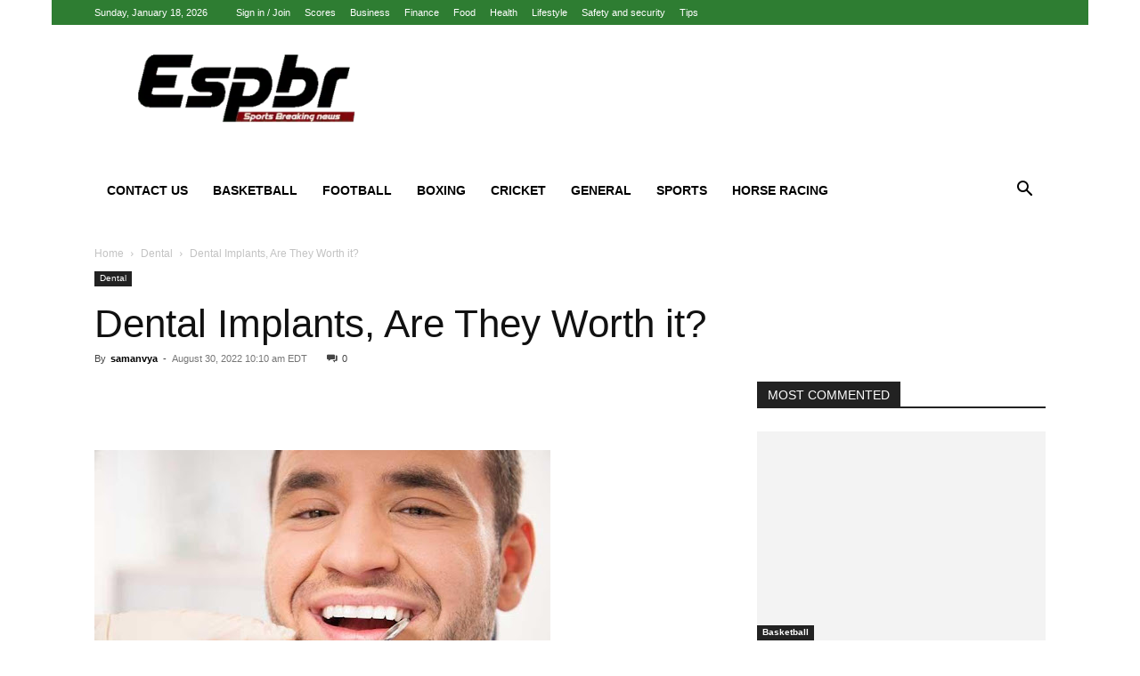

--- FILE ---
content_type: text/html; charset=UTF-8
request_url: https://espbr.com/dental-implants-are-they-worth-it/
body_size: 22452
content:
<!doctype html >
<!--[if IE 8]><html class="ie8" lang="en"> <![endif]-->
<!--[if IE 9]><html class="ie9" lang="en"> <![endif]-->
<!--[if gt IE 8]><!--><html lang="en-US"> <!--<![endif]--><head><script data-no-optimize="1" type="b0b6f26854a5a8152c92b227-text/javascript">var litespeed_docref=sessionStorage.getItem("litespeed_docref");litespeed_docref&&(Object.defineProperty(document,"referrer",{get:function(){return litespeed_docref}}),sessionStorage.removeItem("litespeed_docref"));</script> <title>Dental Implants, Are They Worth it? - Espbr: Homepage</title><meta charset="UTF-8" /><meta name="viewport" content="width=device-width, initial-scale=1.0"><link rel="pingback" href="https://espbr.com/xmlrpc.php" /><meta name='robots' content='index, follow, max-image-preview:large, max-snippet:-1, max-video-preview:-1' /><link rel="icon" type="image/png" href="https://espbr.com/wp-content/uploads/2020/01/espbr-300x106-1.png"><link rel="canonical" href="https://espbr.com/dental-implants-are-they-worth-it/" /><meta property="og:locale" content="en_US" /><meta property="og:type" content="article" /><meta property="og:title" content="Dental Implants, Are They Worth it? - Espbr: Homepage" /><meta property="og:description" content="Dental implants have become a popular way to replace missing teeth. They are a permanent solution and can last many years. But are they worth it? This post will explore the benefits of dental implants and their impact on smiles with missing teeth. What Are Dental Implants? Dental implants are titanium posts surgically placed into [&hellip;]" /><meta property="og:url" content="https://espbr.com/dental-implants-are-they-worth-it/" /><meta property="og:site_name" content="Espbr: Homepage" /><meta property="article:published_time" content="2022-08-30T14:10:40+00:00" /><meta property="article:modified_time" content="2022-10-20T11:30:43+00:00" /><meta property="og:image" content="https://espbr.com/wp-content/uploads/2022/08/dental-1.jpg" /><meta property="og:image:width" content="512" /><meta property="og:image:height" content="342" /><meta property="og:image:type" content="image/jpeg" /><meta name="author" content="samanvya" /><meta name="twitter:card" content="summary_large_image" /><meta name="twitter:label1" content="Written by" /><meta name="twitter:data1" content="samanvya" /><meta name="twitter:label2" content="Est. reading time" /><meta name="twitter:data2" content="4 minutes" /> <script type="application/ld+json" class="yoast-schema-graph">{"@context":"https://schema.org","@graph":[{"@type":"Article","@id":"https://espbr.com/dental-implants-are-they-worth-it/#article","isPartOf":{"@id":"https://espbr.com/dental-implants-are-they-worth-it/"},"author":{"name":"samanvya","@id":"https://espbr.com/#/schema/person/c1d0f6a89e80079ee78b34e003c46c8b"},"headline":"Dental Implants, Are They Worth it?","datePublished":"2022-08-30T14:10:40+00:00","dateModified":"2022-10-20T11:30:43+00:00","mainEntityOfPage":{"@id":"https://espbr.com/dental-implants-are-they-worth-it/"},"wordCount":775,"commentCount":0,"image":{"@id":"https://espbr.com/dental-implants-are-they-worth-it/#primaryimage"},"thumbnailUrl":"https://espbr.com/wp-content/uploads/2022/08/dental-1.jpg","articleSection":["Dental"],"inLanguage":"en-US"},{"@type":"WebPage","@id":"https://espbr.com/dental-implants-are-they-worth-it/","url":"https://espbr.com/dental-implants-are-they-worth-it/","name":"Dental Implants, Are They Worth it? - Espbr: Homepage","isPartOf":{"@id":"https://espbr.com/#website"},"primaryImageOfPage":{"@id":"https://espbr.com/dental-implants-are-they-worth-it/#primaryimage"},"image":{"@id":"https://espbr.com/dental-implants-are-they-worth-it/#primaryimage"},"thumbnailUrl":"https://espbr.com/wp-content/uploads/2022/08/dental-1.jpg","datePublished":"2022-08-30T14:10:40+00:00","dateModified":"2022-10-20T11:30:43+00:00","author":{"@id":"https://espbr.com/#/schema/person/c1d0f6a89e80079ee78b34e003c46c8b"},"breadcrumb":{"@id":"https://espbr.com/dental-implants-are-they-worth-it/#breadcrumb"},"inLanguage":"en-US","potentialAction":[{"@type":"ReadAction","target":["https://espbr.com/dental-implants-are-they-worth-it/"]}]},{"@type":"ImageObject","inLanguage":"en-US","@id":"https://espbr.com/dental-implants-are-they-worth-it/#primaryimage","url":"https://espbr.com/wp-content/uploads/2022/08/dental-1.jpg","contentUrl":"https://espbr.com/wp-content/uploads/2022/08/dental-1.jpg","width":512,"height":342},{"@type":"BreadcrumbList","@id":"https://espbr.com/dental-implants-are-they-worth-it/#breadcrumb","itemListElement":[{"@type":"ListItem","position":1,"name":"Home","item":"https://espbr.com/"},{"@type":"ListItem","position":2,"name":"Dental Implants, Are They Worth it?"}]},{"@type":"WebSite","@id":"https://espbr.com/#website","url":"https://espbr.com/","name":"Espbr: Homepage","description":"Espbr is the new generation news media company intended to keep its readers updated with the right Sports solution.","potentialAction":[{"@type":"SearchAction","target":{"@type":"EntryPoint","urlTemplate":"https://espbr.com/?s={search_term_string}"},"query-input":{"@type":"PropertyValueSpecification","valueRequired":true,"valueName":"search_term_string"}}],"inLanguage":"en-US"},{"@type":"Person","@id":"https://espbr.com/#/schema/person/c1d0f6a89e80079ee78b34e003c46c8b","name":"samanvya","image":{"@type":"ImageObject","inLanguage":"en-US","@id":"https://espbr.com/#/schema/person/image/","url":"https://espbr.com/wp-content/litespeed/avatar/bae4b5ec9bd3ed6c39f9302c782fc411.jpg?ver=1768381899","contentUrl":"https://espbr.com/wp-content/litespeed/avatar/bae4b5ec9bd3ed6c39f9302c782fc411.jpg?ver=1768381899","caption":"samanvya"}}]}</script> <link rel="alternate" type="application/rss+xml" title="Espbr: Homepage &raquo; Feed" href="https://espbr.com/feed/" /><link rel="alternate" title="oEmbed (JSON)" type="application/json+oembed" href="https://espbr.com/wp-json/oembed/1.0/embed?url=https%3A%2F%2Fespbr.com%2Fdental-implants-are-they-worth-it%2F" /><link rel="alternate" title="oEmbed (XML)" type="text/xml+oembed" href="https://espbr.com/wp-json/oembed/1.0/embed?url=https%3A%2F%2Fespbr.com%2Fdental-implants-are-they-worth-it%2F&#038;format=xml" /><link data-optimized="2" rel="stylesheet" href="https://espbr.com/wp-content/litespeed/css/1a1404093b5aabc1c79257a8ee315722.css?ver=f7822" /> <script type="litespeed/javascript" data-src="https://espbr.com/wp-includes/js/jquery/jquery.min.js" id="jquery-core-js"></script> <link rel="https://api.w.org/" href="https://espbr.com/wp-json/" /><link rel="alternate" title="JSON" type="application/json" href="https://espbr.com/wp-json/wp/v2/posts/5391" /><link rel="EditURI" type="application/rsd+xml" title="RSD" href="https://espbr.com/xmlrpc.php?rsd" /><meta name="generator" content="WordPress 6.9" /><link rel='shortlink' href='https://espbr.com/?p=5391' /> <script data-ad-client="ca-pub-6226408454938172" type="litespeed/javascript" data-src="https://pagead2.googlesyndication.com/pagead/js/adsbygoogle.js"></script>  <script type="application/ld+json">{
        "@context": "https://schema.org",
        "@type": "BreadcrumbList",
        "itemListElement": [
            {
                "@type": "ListItem",
                "position": 1,
                "item": {
                    "@type": "WebSite",
                    "@id": "https://espbr.com/",
                    "name": "Home"
                }
            },
            {
                "@type": "ListItem",
                "position": 2,
                    "item": {
                    "@type": "WebPage",
                    "@id": "https://espbr.com/category/dental/",
                    "name": "Dental"
                }
            }
            ,{
                "@type": "ListItem",
                "position": 3,
                    "item": {
                    "@type": "WebPage",
                    "@id": "https://espbr.com/dental-implants-are-they-worth-it/",
                    "name": "Dental Implants, Are They Worth it?"                                
                }
            }    
        ]
    }</script> <style id="tdw-css-placeholder"></style></head><body class="wp-singular post-template-default single single-post postid-5391 single-format-standard wp-theme-Newspaper td-standard-pack dental-implants-are-they-worth-it global-block-template-1 td-sport-stack single_template_2 white-menu td-animation-stack-type0 td-boxed-layout" itemscope="itemscope" itemtype="https://schema.org/WebPage"><div class="td-scroll-up td-hide-scroll-up-on-mob" data-style="style1"><i class="td-icon-menu-up"></i></div><div class="td-menu-background" style="visibility:hidden"></div><div id="td-mobile-nav" style="visibility:hidden"><div class="td-mobile-container"><div class="td-menu-socials-wrap"><div class="td-menu-socials">
<span class="td-social-icon-wrap">
<a target="_blank" href="#" title="Facebook">
<i class="td-icon-font td-icon-facebook"></i>
<span style="display: none">Facebook</span>
</a>
</span>
<span class="td-social-icon-wrap">
<a target="_blank" href="#" title="Twitter">
<i class="td-icon-font td-icon-twitter"></i>
<span style="display: none">Twitter</span>
</a>
</span>
<span class="td-social-icon-wrap">
<a target="_blank" href="#" title="Vimeo">
<i class="td-icon-font td-icon-vimeo"></i>
<span style="display: none">Vimeo</span>
</a>
</span>
<span class="td-social-icon-wrap">
<a target="_blank" href="#" title="VKontakte">
<i class="td-icon-font td-icon-vk"></i>
<span style="display: none">VKontakte</span>
</a>
</span>
<span class="td-social-icon-wrap">
<a target="_blank" href="#" title="Youtube">
<i class="td-icon-font td-icon-youtube"></i>
<span style="display: none">Youtube</span>
</a>
</span></div><div class="td-mobile-close">
<span><i class="td-icon-close-mobile"></i></span></div></div><div class="td-menu-login-section"><div class="td-guest-wrap"><div class="td-menu-login"><a id="login-link-mob">Sign in</a></div></div></div><div class="td-mobile-content"><div class="menu-main-menu-container"><ul id="menu-main-menu" class="td-mobile-main-menu"><li id="menu-item-1853" class="menu-item menu-item-type-post_type menu-item-object-page menu-item-first menu-item-1853"><a href="https://espbr.com/contact-us/">Contact Us</a></li><li id="menu-item-803" class="menu-item menu-item-type-taxonomy menu-item-object-category menu-item-has-children menu-item-803"><a href="https://espbr.com/category/basketball/">Basketball<i class="td-icon-menu-right td-element-after"></i></a><ul class="sub-menu"><li id="menu-item-1885" class="menu-item menu-item-type-taxonomy menu-item-object-category menu-item-1885"><a href="https://espbr.com/category/nba/">NBA</a></li><li id="menu-item-807" class="menu-item menu-item-type-taxonomy menu-item-object-category menu-item-807"><a href="https://espbr.com/category/baseball/">Baseball</a></li><li id="menu-item-8109" class="menu-item menu-item-type-taxonomy menu-item-object-category menu-item-8109"><a href="https://espbr.com/category/volleyball/">Volleyball</a></li></ul></li><li id="menu-item-809" class="menu-item menu-item-type-taxonomy menu-item-object-category menu-item-809"><a href="https://espbr.com/category/sport-today/football/">Football</a></li><li id="menu-item-805" class="menu-item menu-item-type-taxonomy menu-item-object-category menu-item-805"><a href="https://espbr.com/category/boxing/">Boxing</a></li><li id="menu-item-801" class="menu-item menu-item-type-taxonomy menu-item-object-category menu-item-has-children menu-item-801"><a href="https://espbr.com/category/cricket/">Cricket<i class="td-icon-menu-right td-element-after"></i></a><ul class="sub-menu"><li id="menu-item-804" class="menu-item menu-item-type-taxonomy menu-item-object-category menu-item-804"><a href="https://espbr.com/category/ipl/">IPL</a></li><li id="menu-item-806" class="menu-item menu-item-type-taxonomy menu-item-object-category menu-item-806"><a href="https://espbr.com/category/tennis/">Tennis</a></li><li id="menu-item-8086" class="menu-item menu-item-type-taxonomy menu-item-object-category menu-item-8086"><a href="https://espbr.com/category/f1-racing/">F1 Racing</a></li></ul></li><li id="menu-item-8091" class="menu-item menu-item-type-taxonomy menu-item-object-category menu-item-has-children menu-item-8091"><a href="https://espbr.com/category/general/">General<i class="td-icon-menu-right td-element-after"></i></a><ul class="sub-menu"><li id="menu-item-8092" class="menu-item menu-item-type-taxonomy menu-item-object-category menu-item-8092"><a href="https://espbr.com/category/health/">Health</a></li><li id="menu-item-802" class="menu-item menu-item-type-taxonomy menu-item-object-category menu-item-has-children menu-item-802"><a href="https://espbr.com/category/general-news/">General News<i class="td-icon-menu-right td-element-after"></i></a><ul class="sub-menu"><li id="menu-item-8088" class="menu-item menu-item-type-taxonomy menu-item-object-category menu-item-8088"><a href="https://espbr.com/category/featured/">Featured</a></li><li id="menu-item-8089" class="menu-item menu-item-type-taxonomy menu-item-object-category menu-item-8089"><a href="https://espbr.com/category/finance/">Finance</a></li><li id="menu-item-8090" class="menu-item menu-item-type-taxonomy menu-item-object-category menu-item-8090"><a href="https://espbr.com/category/fitness/">Fitness</a></li><li id="menu-item-8087" class="menu-item menu-item-type-taxonomy menu-item-object-category menu-item-8087"><a href="https://espbr.com/category/fashion/">Fashion</a></li></ul></li><li id="menu-item-8097" class="menu-item menu-item-type-taxonomy menu-item-object-category menu-item-8097"><a href="https://espbr.com/category/lifestyle/">Lifestyle</a></li><li id="menu-item-8103" class="menu-item menu-item-type-taxonomy menu-item-object-category menu-item-8103"><a href="https://espbr.com/category/mostbet-russia/">Mostbet Russia</a></li><li id="menu-item-8098" class="menu-item menu-item-type-taxonomy menu-item-object-category menu-item-8098"><a href="https://espbr.com/category/marketing/">Marketing</a></li><li id="menu-item-8105" class="menu-item menu-item-type-taxonomy menu-item-object-category menu-item-8105"><a href="https://espbr.com/category/safety-and-security/">Safety and security</a></li></ul></li><li id="menu-item-8108" class="menu-item menu-item-type-taxonomy menu-item-object-category menu-item-has-children menu-item-8108"><a href="https://espbr.com/category/sports/">Sports<i class="td-icon-menu-right td-element-after"></i></a><ul class="sub-menu"><li id="menu-item-8107" class="menu-item menu-item-type-taxonomy menu-item-object-category menu-item-has-children menu-item-8107"><a href="https://espbr.com/category/sport-today/">Sport Today<i class="td-icon-menu-right td-element-after"></i></a><ul class="sub-menu"><li id="menu-item-8094" class="menu-item menu-item-type-taxonomy menu-item-object-category menu-item-8094"><a href="https://espbr.com/category/ice-skating/">Ice Skating</a></li><li id="menu-item-8093" class="menu-item menu-item-type-taxonomy menu-item-object-category menu-item-8093"><a href="https://espbr.com/category/ice-hockey/">Ice Hockey</a></li><li id="menu-item-8101" class="menu-item menu-item-type-taxonomy menu-item-object-category menu-item-8101"><a href="https://espbr.com/category/sport-today/golf/">Golf</a></li><li id="menu-item-8104" class="menu-item menu-item-type-taxonomy menu-item-object-category menu-item-8104"><a href="https://espbr.com/category/rugby/">Rugby</a></li><li id="menu-item-8106" class="menu-item menu-item-type-taxonomy menu-item-object-category menu-item-8106"><a href="https://espbr.com/category/soccer/">Soccer</a></li></ul></li><li id="menu-item-8096" class="menu-item menu-item-type-taxonomy menu-item-object-category menu-item-8096"><a href="https://espbr.com/category/kasyno-online-pl/">Kasyno Online PL</a></li><li id="menu-item-8099" class="menu-item menu-item-type-taxonomy menu-item-object-category menu-item-8099"><a href="https://espbr.com/category/sport-today/cycling-tour/">Cycling Tour</a></li><li id="menu-item-8110" class="menu-item menu-item-type-taxonomy menu-item-object-category menu-item-8110"><a href="https://espbr.com/category/wrc/">Wrc</a></li><li id="menu-item-8111" class="menu-item menu-item-type-taxonomy menu-item-object-category menu-item-8111"><a href="https://espbr.com/category/wrestling/">Wrestling</a></li></ul></li><li id="menu-item-8102" class="menu-item menu-item-type-taxonomy menu-item-object-category menu-item-8102"><a href="https://espbr.com/category/sport-today/horse-racing/">Horse Racing</a></li></ul></div></div></div><div id="login-form-mobile" class="td-register-section"><div id="td-login-mob" class="td-login-animation td-login-hide-mob"><div class="td-login-close">
<span class="td-back-button"><i class="td-icon-read-down"></i></span><div class="td-login-title">Sign in</div><div class="td-mobile-close">
<span><i class="td-icon-close-mobile"></i></span></div></div><form class="td-login-form-wrap" action="#" method="post"><div class="td-login-panel-title"><span>Welcome!</span>Log into your account</div><div class="td_display_err"></div><div class="td-login-inputs"><input class="td-login-input" autocomplete="username" type="text" name="login_email" id="login_email-mob" value="" required><label for="login_email-mob">your username</label></div><div class="td-login-inputs"><input class="td-login-input" autocomplete="current-password" type="password" name="login_pass" id="login_pass-mob" value="" required><label for="login_pass-mob">your password</label></div>
<input type="button" name="login_button" id="login_button-mob" class="td-login-button" value="LOG IN"><div class="td-login-info-text">
<a href="#" id="forgot-pass-link-mob">Forgot your password?</a></div><div class="td-login-register-link"></div></form></div><div id="td-forgot-pass-mob" class="td-login-animation td-login-hide-mob"><div class="td-forgot-pass-close">
<a href="#" aria-label="Back" class="td-back-button"><i class="td-icon-read-down"></i></a><div class="td-login-title">Password recovery</div></div><div class="td-login-form-wrap"><div class="td-login-panel-title">Recover your password</div><div class="td_display_err"></div><div class="td-login-inputs"><input class="td-login-input" type="text" name="forgot_email" id="forgot_email-mob" value="" required><label for="forgot_email-mob">your email</label></div>
<input type="button" name="forgot_button" id="forgot_button-mob" class="td-login-button" value="Send My Pass"></div></div></div></div><div class="td-search-background" style="visibility:hidden"></div><div class="td-search-wrap-mob" style="visibility:hidden"><div class="td-drop-down-search"><form method="get" class="td-search-form" action="https://espbr.com/"><div class="td-search-close">
<span><i class="td-icon-close-mobile"></i></span></div><div role="search" class="td-search-input">
<span>Search</span>
<input id="td-header-search-mob" type="text" value="" name="s" autocomplete="off" /></div></form><div id="td-aj-search-mob" class="td-ajax-search-flex"></div></div></div><div id="td-outer-wrap" class="td-theme-wrap"><div class="tdc-header-wrap "><div class="td-header-wrap td-header-style-3 "><div class="td-header-top-menu-full td-container-wrap "><div class="td-container td-header-row td-header-top-menu"><div class="top-bar-style-1"><div class="td-header-sp-top-menu"><div class="td_data_time"><div >Sunday, January 18, 2026</div></div><ul class="top-header-menu td_ul_login"><li class="menu-item"><a class="td-login-modal-js menu-item" href="#login-form" data-effect="mpf-td-login-effect">Sign in / Join</a><span class="td-sp-ico-login td_sp_login_ico_style"></span></li></ul><div class="menu-top-container"><ul id="menu-td-demo-top-menu" class="top-header-menu"><li id="menu-item-33" class="menu-item menu-item-type-custom menu-item-object-custom menu-item-first td-menu-item td-normal-menu menu-item-33"><a href="#">Scores</a></li><li id="menu-item-1987" class="menu-item menu-item-type-taxonomy menu-item-object-category td-menu-item td-normal-menu menu-item-1987"><a href="https://espbr.com/category/business/">Business</a></li><li id="menu-item-1988" class="menu-item menu-item-type-taxonomy menu-item-object-category td-menu-item td-normal-menu menu-item-1988"><a href="https://espbr.com/category/finance/">Finance</a></li><li id="menu-item-1989" class="menu-item menu-item-type-taxonomy menu-item-object-category td-menu-item td-normal-menu menu-item-1989"><a href="https://espbr.com/category/food/">Food</a></li><li id="menu-item-1990" class="menu-item menu-item-type-taxonomy menu-item-object-category td-menu-item td-normal-menu menu-item-1990"><a href="https://espbr.com/category/health/">Health</a></li><li id="menu-item-1991" class="menu-item menu-item-type-taxonomy menu-item-object-category td-menu-item td-normal-menu menu-item-1991"><a href="https://espbr.com/category/lifestyle/">Lifestyle</a></li><li id="menu-item-1992" class="menu-item menu-item-type-taxonomy menu-item-object-category td-menu-item td-normal-menu menu-item-1992"><a href="https://espbr.com/category/safety-and-security/">Safety and security</a></li><li id="menu-item-1993" class="menu-item menu-item-type-taxonomy menu-item-object-category td-menu-item td-normal-menu menu-item-1993"><a href="https://espbr.com/category/tips/">Tips</a></li></ul></div></div><div class="td-header-sp-top-widget"></div></div><div id="login-form" class="white-popup-block mfp-hide mfp-with-anim td-login-modal-wrap"><div class="td-login-wrap">
<a href="#" aria-label="Back" class="td-back-button"><i class="td-icon-modal-back"></i></a><div id="td-login-div" class="td-login-form-div td-display-block"><div class="td-login-panel-title">Sign in</div><div class="td-login-panel-descr">Welcome! Log into your account</div><div class="td_display_err"></div><form id="loginForm" action="#" method="post"><div class="td-login-inputs"><input class="td-login-input" autocomplete="username" type="text" name="login_email" id="login_email" value="" required><label for="login_email">your username</label></div><div class="td-login-inputs"><input class="td-login-input" autocomplete="current-password" type="password" name="login_pass" id="login_pass" value="" required><label for="login_pass">your password</label></div>
<input type="button"  name="login_button" id="login_button" class="wpb_button btn td-login-button" value="Login"></form><div class="td-login-info-text"><a href="#" id="forgot-pass-link">Forgot your password? Get help</a></div></div><div id="td-forgot-pass-div" class="td-login-form-div td-display-none"><div class="td-login-panel-title">Password recovery</div><div class="td-login-panel-descr">Recover your password</div><div class="td_display_err"></div><form id="forgotpassForm" action="#" method="post"><div class="td-login-inputs"><input class="td-login-input" type="text" name="forgot_email" id="forgot_email" value="" required><label for="forgot_email">your email</label></div>
<input type="button" name="forgot_button" id="forgot_button" class="wpb_button btn td-login-button" value="Send My Password"></form><div class="td-login-info-text">A password will be e-mailed to you.</div></div></div></div></div></div><div class="td-banner-wrap-full td-container-wrap "><div class="td-container td-header-row td-header-header"><div class="td-header-sp-logo">
<a class="td-main-logo" href="https://espbr.com/">
<img class="td-retina-data" data-retina="https://espbr.com/wp-content/uploads/2020/01/espbr-300x106-1.png" src="https://espbr.com/wp-content/uploads/2020/01/espbr-300x106-1.png.webp" alt=""  width="300" height="106"/>
<span class="td-visual-hidden">Espbr: Homepage</span>
</a></div></div></div><div class="td-header-menu-wrap-full td-container-wrap "><div class="td-header-menu-wrap "><div class="td-container td-header-row td-header-main-menu black-menu"><div id="td-header-menu" role="navigation"><div id="td-top-mobile-toggle"><a href="#" role="button" aria-label="Menu"><i class="td-icon-font td-icon-mobile"></i></a></div><div class="td-main-menu-logo td-logo-in-header">
<a class="td-mobile-logo td-sticky-header" aria-label="Logo" href="https://espbr.com/">
<img class="td-retina-data" data-retina="https://espbr.com/wp-content/uploads/2020/01/espbr-300x106-1.png" src="https://espbr.com/wp-content/uploads/2020/01/espbr-300x106-1.png.webp" alt=""  width="300" height="106"/>
</a>
<a class="td-header-logo td-sticky-header" aria-label="Logo" href="https://espbr.com/">
<img class="td-retina-data" data-retina="https://espbr.com/wp-content/uploads/2020/01/espbr-300x106-1.png" src="https://espbr.com/wp-content/uploads/2020/01/espbr-300x106-1.png.webp" alt=""  width="300" height="106"/>
</a></div><div class="menu-main-menu-container"><ul id="menu-main-menu-1" class="sf-menu"><li class="menu-item menu-item-type-post_type menu-item-object-page menu-item-first td-menu-item td-normal-menu menu-item-1853"><a href="https://espbr.com/contact-us/">Contact Us</a></li><li class="menu-item menu-item-type-taxonomy menu-item-object-category menu-item-has-children td-menu-item td-normal-menu menu-item-803"><a href="https://espbr.com/category/basketball/">Basketball</a><ul class="sub-menu"><li class="menu-item menu-item-type-taxonomy menu-item-object-category td-menu-item td-normal-menu menu-item-1885"><a href="https://espbr.com/category/nba/">NBA</a></li><li class="menu-item menu-item-type-taxonomy menu-item-object-category td-menu-item td-normal-menu menu-item-807"><a href="https://espbr.com/category/baseball/">Baseball</a></li><li class="menu-item menu-item-type-taxonomy menu-item-object-category td-menu-item td-normal-menu menu-item-8109"><a href="https://espbr.com/category/volleyball/">Volleyball</a></li></ul></li><li class="menu-item menu-item-type-taxonomy menu-item-object-category td-menu-item td-normal-menu menu-item-809"><a href="https://espbr.com/category/sport-today/football/">Football</a></li><li class="menu-item menu-item-type-taxonomy menu-item-object-category td-menu-item td-normal-menu menu-item-805"><a href="https://espbr.com/category/boxing/">Boxing</a></li><li class="menu-item menu-item-type-taxonomy menu-item-object-category menu-item-has-children td-menu-item td-normal-menu menu-item-801"><a href="https://espbr.com/category/cricket/">Cricket</a><ul class="sub-menu"><li class="menu-item menu-item-type-taxonomy menu-item-object-category td-menu-item td-normal-menu menu-item-804"><a href="https://espbr.com/category/ipl/">IPL</a></li><li class="menu-item menu-item-type-taxonomy menu-item-object-category td-menu-item td-normal-menu menu-item-806"><a href="https://espbr.com/category/tennis/">Tennis</a></li><li class="menu-item menu-item-type-taxonomy menu-item-object-category td-menu-item td-normal-menu menu-item-8086"><a href="https://espbr.com/category/f1-racing/">F1 Racing</a></li></ul></li><li class="menu-item menu-item-type-taxonomy menu-item-object-category menu-item-has-children td-menu-item td-normal-menu menu-item-8091"><a href="https://espbr.com/category/general/">General</a><ul class="sub-menu"><li class="menu-item menu-item-type-taxonomy menu-item-object-category td-menu-item td-normal-menu menu-item-8092"><a href="https://espbr.com/category/health/">Health</a></li><li class="menu-item menu-item-type-taxonomy menu-item-object-category menu-item-has-children td-menu-item td-normal-menu menu-item-802"><a href="https://espbr.com/category/general-news/">General News</a><ul class="sub-menu"><li class="menu-item menu-item-type-taxonomy menu-item-object-category td-menu-item td-normal-menu menu-item-8088"><a href="https://espbr.com/category/featured/">Featured</a></li><li class="menu-item menu-item-type-taxonomy menu-item-object-category td-menu-item td-normal-menu menu-item-8089"><a href="https://espbr.com/category/finance/">Finance</a></li><li class="menu-item menu-item-type-taxonomy menu-item-object-category td-menu-item td-normal-menu menu-item-8090"><a href="https://espbr.com/category/fitness/">Fitness</a></li><li class="menu-item menu-item-type-taxonomy menu-item-object-category td-menu-item td-normal-menu menu-item-8087"><a href="https://espbr.com/category/fashion/">Fashion</a></li></ul></li><li class="menu-item menu-item-type-taxonomy menu-item-object-category td-menu-item td-normal-menu menu-item-8097"><a href="https://espbr.com/category/lifestyle/">Lifestyle</a></li><li class="menu-item menu-item-type-taxonomy menu-item-object-category td-menu-item td-normal-menu menu-item-8103"><a href="https://espbr.com/category/mostbet-russia/">Mostbet Russia</a></li><li class="menu-item menu-item-type-taxonomy menu-item-object-category td-menu-item td-normal-menu menu-item-8098"><a href="https://espbr.com/category/marketing/">Marketing</a></li><li class="menu-item menu-item-type-taxonomy menu-item-object-category td-menu-item td-normal-menu menu-item-8105"><a href="https://espbr.com/category/safety-and-security/">Safety and security</a></li></ul></li><li class="menu-item menu-item-type-taxonomy menu-item-object-category menu-item-has-children td-menu-item td-normal-menu menu-item-8108"><a href="https://espbr.com/category/sports/">Sports</a><ul class="sub-menu"><li class="menu-item menu-item-type-taxonomy menu-item-object-category menu-item-has-children td-menu-item td-normal-menu menu-item-8107"><a href="https://espbr.com/category/sport-today/">Sport Today</a><ul class="sub-menu"><li class="menu-item menu-item-type-taxonomy menu-item-object-category td-menu-item td-normal-menu menu-item-8094"><a href="https://espbr.com/category/ice-skating/">Ice Skating</a></li><li class="menu-item menu-item-type-taxonomy menu-item-object-category td-menu-item td-normal-menu menu-item-8093"><a href="https://espbr.com/category/ice-hockey/">Ice Hockey</a></li><li class="menu-item menu-item-type-taxonomy menu-item-object-category td-menu-item td-normal-menu menu-item-8101"><a href="https://espbr.com/category/sport-today/golf/">Golf</a></li><li class="menu-item menu-item-type-taxonomy menu-item-object-category td-menu-item td-normal-menu menu-item-8104"><a href="https://espbr.com/category/rugby/">Rugby</a></li><li class="menu-item menu-item-type-taxonomy menu-item-object-category td-menu-item td-normal-menu menu-item-8106"><a href="https://espbr.com/category/soccer/">Soccer</a></li></ul></li><li class="menu-item menu-item-type-taxonomy menu-item-object-category td-menu-item td-normal-menu menu-item-8096"><a href="https://espbr.com/category/kasyno-online-pl/">Kasyno Online PL</a></li><li class="menu-item menu-item-type-taxonomy menu-item-object-category td-menu-item td-normal-menu menu-item-8099"><a href="https://espbr.com/category/sport-today/cycling-tour/">Cycling Tour</a></li><li class="menu-item menu-item-type-taxonomy menu-item-object-category td-menu-item td-normal-menu menu-item-8110"><a href="https://espbr.com/category/wrc/">Wrc</a></li><li class="menu-item menu-item-type-taxonomy menu-item-object-category td-menu-item td-normal-menu menu-item-8111"><a href="https://espbr.com/category/wrestling/">Wrestling</a></li></ul></li><li class="menu-item menu-item-type-taxonomy menu-item-object-category td-menu-item td-normal-menu menu-item-8102"><a href="https://espbr.com/category/sport-today/horse-racing/">Horse Racing</a></li></ul></div></div><div class="header-search-wrap"><div class="td-search-btns-wrap">
<a id="td-header-search-button" href="#" role="button" aria-label="Search" class="dropdown-toggle " data-toggle="dropdown"><i class="td-icon-search"></i></a>
<a id="td-header-search-button-mob" href="#" role="button" aria-label="Search" class="dropdown-toggle " data-toggle="dropdown"><i class="td-icon-search"></i></a></div><div class="td-drop-down-search" aria-labelledby="td-header-search-button"><form method="get" class="td-search-form" action="https://espbr.com/"><div role="search" class="td-head-form-search-wrap">
<input id="td-header-search" type="text" value="" name="s" autocomplete="off" /><input class="wpb_button wpb_btn-inverse btn" type="submit" id="td-header-search-top" value="Search" /></div></form><div id="td-aj-search"></div></div></div></div></div></div></div></div><div class="td-main-content-wrap td-container-wrap"><div class="td-container td-post-template-2"><article id="post-5391" class="post-5391 post type-post status-publish format-standard has-post-thumbnail category-dental" itemscope itemtype="https://schema.org/Article"><div class="td-pb-row"><div class="td-pb-span12"><div class="td-post-header"><div class="td-crumb-container"><div class="entry-crumbs"><span><a title="" class="entry-crumb" href="https://espbr.com/">Home</a></span> <i class="td-icon-right td-bread-sep"></i> <span><a title="View all posts in Dental" class="entry-crumb" href="https://espbr.com/category/dental/">Dental</a></span> <i class="td-icon-right td-bread-sep td-bred-no-url-last"></i> <span class="td-bred-no-url-last">Dental Implants, Are They Worth it?</span></div></div><ul class="td-category"><li class="entry-category"><a  href="https://espbr.com/category/dental/">Dental</a></li></ul><header class="td-post-title"><h1 class="entry-title">Dental Implants, Are They Worth it?</h1><div class="td-module-meta-info"><div class="td-post-author-name"><div class="td-author-by">By</div> <a href="https://espbr.com/author/samanvya/">samanvya</a><div class="td-author-line"> -</div></div>                                <span class="td-post-date"><time class="entry-date updated td-module-date" datetime="2022-08-30T10:10:40-04:00" >August 30, 2022 10:10 am EDT</time></span><div class="td-post-comments"><a href="https://espbr.com/dental-implants-are-they-worth-it/#respond"><i class="td-icon-comments"></i>0</a></div></div></header></div></div></div><div class="td-pb-row"><div class="td-pb-span8 td-main-content" role="main"><div class="td-ss-main-content"><div class="td-post-sharing-top"><div id="td_social_sharing_article_top" class="td-post-sharing td-ps-bg td-ps-notext td-post-sharing-style1 "><div class="td-post-sharing-visible"><a class="td-social-sharing-button td-social-sharing-button-js td-social-network td-social-facebook" href="https://www.facebook.com/sharer.php?u=https%3A%2F%2Fespbr.com%2Fdental-implants-are-they-worth-it%2F" title="Facebook" ><div class="td-social-but-icon"><i class="td-icon-facebook"></i></div><div class="td-social-but-text">Facebook</div></a><a class="td-social-sharing-button td-social-sharing-button-js td-social-network td-social-twitter" href="https://twitter.com/intent/tweet?text=Dental+Implants%2C+Are+They+Worth+it%3F&url=https%3A%2F%2Fespbr.com%2Fdental-implants-are-they-worth-it%2F&via=Espbr%3A+Homepage" title="Twitter" ><div class="td-social-but-icon"><i class="td-icon-twitter"></i></div><div class="td-social-but-text">Twitter</div></a><a class="td-social-sharing-button td-social-sharing-button-js td-social-network td-social-pinterest" href="https://pinterest.com/pin/create/button/?url=https://espbr.com/dental-implants-are-they-worth-it/&amp;media=https://espbr.com/wp-content/uploads/2022/08/dental-1.jpg&description=Dental+Implants%2C+Are+They+Worth+it%3F" title="Pinterest" ><div class="td-social-but-icon"><i class="td-icon-pinterest"></i></div><div class="td-social-but-text">Pinterest</div></a><a class="td-social-sharing-button td-social-sharing-button-js td-social-network td-social-whatsapp" href="https://api.whatsapp.com/send?text=Dental+Implants%2C+Are+They+Worth+it%3F %0A%0A https://espbr.com/dental-implants-are-they-worth-it/" title="WhatsApp" ><div class="td-social-but-icon"><i class="td-icon-whatsapp"></i></div><div class="td-social-but-text">WhatsApp</div></a></div><div class="td-social-sharing-hidden"><ul class="td-pulldown-filter-list"></ul><a class="td-social-sharing-button td-social-handler td-social-expand-tabs" href="#" data-block-uid="td_social_sharing_article_top" title="More"><div class="td-social-but-icon"><i class="td-icon-plus td-social-expand-tabs-icon"></i></div>
</a></div></div></div><div class="td-post-content tagdiv-type"><div class="td-post-featured-image"><a href="https://espbr.com/wp-content/uploads/2022/08/dental-1.jpg" data-caption=""><img data-lazyloaded="1" src="[data-uri]" width="512" height="342" class="entry-thumb td-modal-image" data-src="https://espbr.com/wp-content/uploads/2022/08/dental-1.jpg" data-srcset="https://espbr.com/wp-content/uploads/2022/08/dental-1.jpg 512w, https://espbr.com/wp-content/uploads/2022/08/dental-1-300x200.jpg 300w" data-sizes="(max-width: 512px) 100vw, 512px" alt="" title="dental"/></a></div><p><span style="font-weight: 400;">Dental implants have become a popular way to replace missing teeth. They are a permanent solution and can last many years. But are they worth it? This post will explore the benefits of dental implants and their impact on smiles with missing teeth.</span></p><div id="ez-toc-container" class="ez-toc-v2_0_80 counter-hierarchy ez-toc-counter ez-toc-grey ez-toc-container-direction"><p class="ez-toc-title" style="cursor:inherit">Table of Contents</p>
<label for="ez-toc-cssicon-toggle-item-696d72c3b87f8" class="ez-toc-cssicon-toggle-label"><span class=""><span class="eztoc-hide" style="display:none;">Toggle</span><span class="ez-toc-icon-toggle-span"><svg style="fill: #999;color:#999" xmlns="http://www.w3.org/2000/svg" class="list-377408" width="20px" height="20px" viewBox="0 0 24 24" fill="none"><path d="M6 6H4v2h2V6zm14 0H8v2h12V6zM4 11h2v2H4v-2zm16 0H8v2h12v-2zM4 16h2v2H4v-2zm16 0H8v2h12v-2z" fill="currentColor"></path></svg><svg style="fill: #999;color:#999" class="arrow-unsorted-368013" xmlns="http://www.w3.org/2000/svg" width="10px" height="10px" viewBox="0 0 24 24" version="1.2" baseProfile="tiny"><path d="M18.2 9.3l-6.2-6.3-6.2 6.3c-.2.2-.3.4-.3.7s.1.5.3.7c.2.2.4.3.7.3h11c.3 0 .5-.1.7-.3.2-.2.3-.5.3-.7s-.1-.5-.3-.7zM5.8 14.7l6.2 6.3 6.2-6.3c.2-.2.3-.5.3-.7s-.1-.5-.3-.7c-.2-.2-.4-.3-.7-.3h-11c-.3 0-.5.1-.7.3-.2.2-.3.5-.3.7s.1.5.3.7z"/></svg></span></span></label><input type="checkbox"  id="ez-toc-cssicon-toggle-item-696d72c3b87f8"  aria-label="Toggle" /><nav><ul class='ez-toc-list ez-toc-list-level-1 ' ><li class='ez-toc-page-1 ez-toc-heading-level-1'><a class="ez-toc-link ez-toc-heading-1" href="#What_Are_Dental_Implants" >What Are Dental Implants?</a></li><li class='ez-toc-page-1 ez-toc-heading-level-1'><a class="ez-toc-link ez-toc-heading-2" href="#Benefits_Of_Dental_Implants_to_Your_Smile" >Benefits Of Dental Implants to Your Smile</a></li><li class='ez-toc-page-1 ez-toc-heading-level-1'><a class="ez-toc-link ez-toc-heading-3" href="#How_Successful_Are_Dental_Implants" >How Successful Are Dental Implants?</a></li><li class='ez-toc-page-1 ez-toc-heading-level-1'><a class="ez-toc-link ez-toc-heading-4" href="#Cost_Of_Dental_Implants" >Cost Of Dental Implants</a></li><li class='ez-toc-page-1 ez-toc-heading-level-1'><a class="ez-toc-link ez-toc-heading-5" href="#Are_Dental_Implants_Worth_the_Cost" >Are Dental Implants Worth the Cost?</a></li></ul></nav></div><h1><span class="ez-toc-section" id="What_Are_Dental_Implants"></span><span style="font-weight: 400;">What Are Dental Implants?</span><span class="ez-toc-section-end"></span></h1><p><span style="font-weight: 400;">Dental implants are titanium posts surgically placed into the jawbone to serve as the roots of missing teeth. Once in place, these metal anchors act as a sturdy foundation for artificial replacement teeth known as crowns.</span></p><h1><span class="ez-toc-section" id="Benefits_Of_Dental_Implants_to_Your_Smile"></span><span style="font-weight: 400;">Benefits Of Dental Implants to Your Smile</span><span class="ez-toc-section-end"></span></h1><p><span style="font-weight: 400;">There are several benefits of dental implants to your smile. Some of which include:</span></p><ul><li style="font-weight: 400;" aria-level="1"><span style="font-weight: 400;">Dental implants can improve your appearance. If you have missing teeth, gaps in your smile can make you look older and less attractive. Dental implants can give you a natural-looking smile that will make you look and feel better about yourself.</span></li><li style="font-weight: 400;" aria-level="1"><span style="font-weight: 400;">Dental implants can improve your oral health. When you have missing teeth, the bones in your jaw begin to deteriorate. This can lead to further tooth loss and other problems. Dental implants can help preserve the natural shape of your face by preventing the bone deterioration that often occurs when teeth are missing.</span></li><li style="font-weight: 400;" aria-level="1"><span style="font-weight: 400;">Dental implants can improve your chewing ability. If you have missing teeth, you may have trouble chewing food. Dental implants can help you chew better so you can eat the foods you love.</span></li><li style="font-weight: 400;" aria-level="1"><span style="font-weight: 400;">Dental implants can improve your speech. A missing tooth or teeth can mumble your words or have difficulty speaking clearly. Dental implants can help you speak more clearly and confidently.</span></li><li style="font-weight: 400;" aria-level="1"><span style="font-weight: 400;">Dental implants are secure and permanent. Dental implants are firmly anchored in place, unlike dentures, which can slip and move around in your mouth. This means that you can eat and speak confidently, knowing that your teeth will not move.</span></li></ul><h1><span class="ez-toc-section" id="How_Successful_Are_Dental_Implants"></span><span style="font-weight: 400;">How Successful Are Dental Implants?</span><span class="ez-toc-section-end"></span></h1><p><span style="font-weight: 400;">Dental implants are usually successful. In fact, the success rate for dental implants is about 95%. However, there are a few things that can affect the success of your implant, such as:</span></p><ul><li style="font-weight: 400;" aria-level="1"><span style="font-weight: 400;">The type of implant you choose: There are different types of dental implants available. The most common type is the endosteal implant, which is placed into the jawbone. The subperiosteal implant, which is placed on top of the jawbone, is less common.</span></li><li style="font-weight: 400;" aria-level="1"><span style="font-weight: 400;">The health of your jawbone: If you have healthy bones, you are more likely to have successful dental implants. However, if you have diabetes or another condition that affects bone health, you may be at a higher risk for implant failure.</span></li><li style="font-weight: 400;" aria-level="1"><span style="font-weight: 400;">Poor oral hygiene: Poor oral hygiene can lead to gum disease, which can affect the success of your dental implants. Be sure to brush and floss regularly and see your dentist for regular checkups</span></li><li style="font-weight: 400;" aria-level="1"><span style="font-weight: 400;">Smoking: Smoking can impair healing and increase your risk for implant failure. If you smoke, you may want to consider quitting before getting dental implants.</span></li><li style="font-weight: 400;" aria-level="1"><span style="font-weight: 400;">Health habits: Drinking and using certain medications can increase your risk for implant failure. Ensure you disclose any medications to your dentist before initiating the dental implant procedure.</span></li><li style="font-weight: 400;" aria-level="1"><span style="font-weight: 400;">The experience of your surgeon: It is important to choose </span><a href="https://royalcrestdentistry.com/dental-implants/"><span style="font-weight: 400;">a surgeon who has experience placing dental implants</span></a><span style="font-weight: 400;">. Surgeons who have placed a large number of implants are more likely to have success with your surgery.</span></li></ul><h1><span class="ez-toc-section" id="Cost_Of_Dental_Implants"></span><span style="font-weight: 400;">Cost Of Dental Implants</span><span class="ez-toc-section-end"></span></h1><p><span style="font-weight: 400;">Dental implants are a significant investment. The cost of dental implants can vary depending on the number of teeth being replaced and the complexity of the procedure. However, dental implants generally cost anywhere from $1,000 to $3,000 per tooth. </span></p><p><span style="font-weight: 400;">And that’s not counting the cost of the implant surgery itself, which can add several thousand dollars to the total bill.</span></p><h1><span class="ez-toc-section" id="Are_Dental_Implants_Worth_the_Cost"></span><span style="font-weight: 400;">Are Dental Implants Worth the Cost?</span><span class="ez-toc-section-end"></span></h1><p><span style="font-weight: 400;">The decision to get dental implants is a personal one. The cost of dental implants is certainly not cheap. But when you consider the benefits they offer, many people believe that they are worth the investment.</span></p><p><span style="font-weight: 400;">Moreover, when compared to the cost of other tooth replacement options such as bridges or dentures, which often need to be replaced every 5 to 7 years, dental implants can actually save you money in the long run.</span></p><p><img data-lazyloaded="1" src="[data-uri]" fetchpriority="high" decoding="async" class=" wp-image-5392 aligncenter" data-src="https://espbr.com/wp-content/uploads/2022/08/teeth--300x112.jpg" alt="" width="557" height="208" data-srcset="https://espbr.com/wp-content/uploads/2022/08/teeth--300x112.jpg 300w, https://espbr.com/wp-content/uploads/2022/08/teeth-.jpg 512w" data-sizes="(max-width: 557px) 100vw, 557px" /></p><p><span style="font-weight: 400;">Plus, they can improve your appearance, oral health, speech, and chewing ability. And with proper care, it can last for a lifetime.</span></p><p><span style="font-weight: 400;">Nevertheless, if you are considering dental implants, be sure to talk to your dentist about all of your health conditions. Dental implants are not right for everyone. But if they are right for you, they can be a great investment in your oral health and your overall well-being.</span></p><p>You can also <a href="https://www.hometowndentaltn.com/" target="_blank" rel="noopener"><strong>check out this dentist in Jefferson City</strong></a> if you&#8217;re in Tennessee.</p></div><footer><div class="td-post-source-tags"></div><div class="td-post-sharing-bottom"><div class="td-post-sharing-classic"><iframe data-lazyloaded="1" src="about:blank" title="bottomFacebookLike" frameBorder="0" data-litespeed-src="https://www.facebook.com/plugins/like.php?href=https://espbr.com/dental-implants-are-they-worth-it/&amp;layout=button_count&amp;show_faces=false&amp;width=105&amp;action=like&amp;colorscheme=light&amp;height=21" style="border:none; overflow:hidden; width:auto; height:21px; background-color:transparent;"></iframe></div><div id="td_social_sharing_article_bottom" class="td-post-sharing td-ps-bg td-ps-notext td-post-sharing-style1 "><div class="td-post-sharing-visible"><a class="td-social-sharing-button td-social-sharing-button-js td-social-network td-social-facebook" href="https://www.facebook.com/sharer.php?u=https%3A%2F%2Fespbr.com%2Fdental-implants-are-they-worth-it%2F" title="Facebook" ><div class="td-social-but-icon"><i class="td-icon-facebook"></i></div><div class="td-social-but-text">Facebook</div></a><a class="td-social-sharing-button td-social-sharing-button-js td-social-network td-social-twitter" href="https://twitter.com/intent/tweet?text=Dental+Implants%2C+Are+They+Worth+it%3F&url=https%3A%2F%2Fespbr.com%2Fdental-implants-are-they-worth-it%2F&via=Espbr%3A+Homepage" title="Twitter" ><div class="td-social-but-icon"><i class="td-icon-twitter"></i></div><div class="td-social-but-text">Twitter</div></a><a class="td-social-sharing-button td-social-sharing-button-js td-social-network td-social-pinterest" href="https://pinterest.com/pin/create/button/?url=https://espbr.com/dental-implants-are-they-worth-it/&amp;media=https://espbr.com/wp-content/uploads/2022/08/dental-1.jpg&description=Dental+Implants%2C+Are+They+Worth+it%3F" title="Pinterest" ><div class="td-social-but-icon"><i class="td-icon-pinterest"></i></div><div class="td-social-but-text">Pinterest</div></a><a class="td-social-sharing-button td-social-sharing-button-js td-social-network td-social-whatsapp" href="https://api.whatsapp.com/send?text=Dental+Implants%2C+Are+They+Worth+it%3F %0A%0A https://espbr.com/dental-implants-are-they-worth-it/" title="WhatsApp" ><div class="td-social-but-icon"><i class="td-icon-whatsapp"></i></div><div class="td-social-but-text">WhatsApp</div></a></div><div class="td-social-sharing-hidden"><ul class="td-pulldown-filter-list"></ul><a class="td-social-sharing-button td-social-handler td-social-expand-tabs" href="#" data-block-uid="td_social_sharing_article_bottom" title="More"><div class="td-social-but-icon"><i class="td-icon-plus td-social-expand-tabs-icon"></i></div>
</a></div></div></div><div class="td-block-row td-post-next-prev"><div class="td-block-span6 td-post-prev-post"><div class="td-post-next-prev-content"><span>Previous article</span><a href="https://espbr.com/how-to-treat-tooth-sensitivity/">How to Treat Tooth Sensitivity</a></div></div><div class="td-next-prev-separator"></div><div class="td-block-span6 td-post-next-post"><div class="td-post-next-prev-content"><span>Next article</span><a href="https://espbr.com/handling-a-dental-emergency/">Handling a Dental Emergency</a></div></div></div><div class="author-box-wrap"><a href="https://espbr.com/author/samanvya/" aria-label="author-photo"><img data-lazyloaded="1" src="[data-uri]" alt='samanvya' data-src='https://espbr.com/wp-content/litespeed/avatar/bae4b5ec9bd3ed6c39f9302c782fc411.jpg?ver=1768381899' data-srcset='https://espbr.com/wp-content/litespeed/avatar/a6236f261e63a63fc9b032de1356a441.jpg?ver=1768381900 2x' class='avatar avatar-96 photo' height='96' width='96' decoding='async'/></a><div class="desc"><div class="td-author-name vcard author"><span class="fn"><a href="https://espbr.com/author/samanvya/">samanvya</a></span></div><div class="td-author-description"></div><div class="td-author-social"></div><div class="clearfix"></div></div></div>	        <span class="td-page-meta" itemprop="author" itemscope itemtype="https://schema.org/Person"><meta itemprop="name" content="samanvya"><meta itemprop="url" content="https://espbr.com/author/samanvya/"></span><meta itemprop="datePublished" content="2022-08-30T10:10:40-04:00"><meta itemprop="dateModified" content="2022-10-20T07:30:43-04:00"><meta itemscope itemprop="mainEntityOfPage" itemType="https://schema.org/WebPage" itemid="https://espbr.com/dental-implants-are-they-worth-it/"/><span class="td-page-meta" itemprop="publisher" itemscope itemtype="https://schema.org/Organization"><span class="td-page-meta" itemprop="logo" itemscope itemtype="https://schema.org/ImageObject"><meta itemprop="url" content="https://espbr.com/wp-content/uploads/2020/01/espbr-300x106-1.png"></span><meta itemprop="name" content="Espbr: Homepage"></span><meta itemprop="headline " content="Dental Implants, Are They Worth it?"><span class="td-page-meta" itemprop="image" itemscope itemtype="https://schema.org/ImageObject"><meta itemprop="url" content="https://espbr.com/wp-content/uploads/2022/08/dental-1.jpg"><meta itemprop="width" content="512"><meta itemprop="height" content="342"></span></footer><div class="td_block_wrap td_block_related_posts tdi_2 td_with_ajax_pagination td-pb-border-top td_block_template_1"  data-td-block-uid="tdi_2" ><script type="litespeed/javascript">var block_tdi_2=new tdBlock();block_tdi_2.id="tdi_2";block_tdi_2.atts='{"limit":3,"ajax_pagination":"next_prev","live_filter":"cur_post_same_categories","td_ajax_filter_type":"td_custom_related","class":"tdi_2","td_column_number":3,"block_type":"td_block_related_posts","live_filter_cur_post_id":5391,"live_filter_cur_post_author":"28","block_template_id":"","header_color":"","ajax_pagination_infinite_stop":"","offset":"","td_ajax_preloading":"","td_filter_default_txt":"","td_ajax_filter_ids":"","el_class":"","color_preset":"","ajax_pagination_next_prev_swipe":"","border_top":"","css":"","tdc_css":"","tdc_css_class":"tdi_2","tdc_css_class_style":"tdi_2_rand_style"}';block_tdi_2.td_column_number="3";block_tdi_2.block_type="td_block_related_posts";block_tdi_2.post_count="3";block_tdi_2.found_posts="6";block_tdi_2.header_color="";block_tdi_2.ajax_pagination_infinite_stop="";block_tdi_2.max_num_pages="2";tdBlocksArray.push(block_tdi_2)</script><h4 class="td-related-title td-block-title"><a id="tdi_3" class="td-related-left td-cur-simple-item" data-td_filter_value="" data-td_block_id="tdi_2" href="#">RELATED ARTICLES</a><a id="tdi_4" class="td-related-right" data-td_filter_value="td_related_more_from_author" data-td_block_id="tdi_2" href="#">MORE FROM AUTHOR</a></h4><div id=tdi_2 class="td_block_inner"><div class="td-related-row"><div class="td-related-span4"><div class="td_module_related_posts td-animation-stack td_mod_related_posts"><div class="td-module-image"><div class="td-module-thumb"><a href="https://espbr.com/the-amusing-benefits-of-keeping-wisdom-teeth/"  rel="bookmark" class="td-image-wrap " title="The Amusing Benefits of Keeping Wisdom Teeth" ><img class="entry-thumb" src="[data-uri]" alt="benefits of keeping wisdom teeth" title="The Amusing Benefits of Keeping Wisdom Teeth" data-type="image_tag" data-img-url="https://espbr.com/wp-content/uploads/2023/08/benefits-of-keeping-wisdom-teeth-218x150.png"  width="218" height="150" /></a></div>                <a href="https://espbr.com/category/dental/" class="td-post-category">Dental</a></div><div class="item-details"><h3 class="entry-title td-module-title"><a href="https://espbr.com/the-amusing-benefits-of-keeping-wisdom-teeth/"  rel="bookmark" title="The Amusing Benefits of Keeping Wisdom Teeth">The Amusing Benefits of Keeping Wisdom Teeth</a></h3></div></div></div><div class="td-related-span4"><div class="td_module_related_posts td-animation-stack td_mod_related_posts"><div class="td-module-image"><div class="td-module-thumb"><a href="https://espbr.com/discovering-the-best-option-a-comprehensive-guide-to-dental-implants-in-dallas/"  rel="bookmark" class="td-image-wrap " title="A Comprehensive Guide to Dental Implants in Dallas" ><img class="entry-thumb" src="[data-uri]" alt="" title="A Comprehensive Guide to Dental Implants in Dallas" data-type="image_tag" data-img-url="https://espbr.com/wp-content/uploads/2023/07/we-218x150.png"  width="218" height="150" /></a></div>                <a href="https://espbr.com/category/dental/" class="td-post-category">Dental</a></div><div class="item-details"><h3 class="entry-title td-module-title"><a href="https://espbr.com/discovering-the-best-option-a-comprehensive-guide-to-dental-implants-in-dallas/"  rel="bookmark" title="A Comprehensive Guide to Dental Implants in Dallas">A Comprehensive Guide to Dental Implants in Dallas</a></h3></div></div></div><div class="td-related-span4"><div class="td_module_related_posts td-animation-stack td_mod_related_posts"><div class="td-module-image"><div class="td-module-thumb"><a href="https://espbr.com/when-is-it-necessary-to-remove-wisdom-teeth/"  rel="bookmark" class="td-image-wrap " title="When Is It Necessary to Remove Wisdom Teeth?" ><img class="entry-thumb" src="[data-uri]" alt="" title="When Is It Necessary to Remove Wisdom Teeth?" data-type="image_tag" data-img-url="https://espbr.com/wp-content/uploads/2022/08/damage--218x150.jpg"  width="218" height="150" /></a></div>                <a href="https://espbr.com/category/dental/" class="td-post-category">Dental</a></div><div class="item-details"><h3 class="entry-title td-module-title"><a href="https://espbr.com/when-is-it-necessary-to-remove-wisdom-teeth/"  rel="bookmark" title="When Is It Necessary to Remove Wisdom Teeth?">When Is It Necessary to Remove Wisdom Teeth?</a></h3></div></div></div></div></div><div class="td-next-prev-wrap"><a href="#" class="td-ajax-prev-page ajax-page-disabled" aria-label="prev-page" id="prev-page-tdi_2" data-td_block_id="tdi_2"><i class="td-next-prev-icon td-icon-font td-icon-menu-left"></i></a><a href="#"  class="td-ajax-next-page" aria-label="next-page" id="next-page-tdi_2" data-td_block_id="tdi_2"><i class="td-next-prev-icon td-icon-font td-icon-menu-right"></i></a></div></div></div></div><div class="td-pb-span4 td-main-sidebar" role="complementary"><div class="td-ss-main-sidebar"><div class="td_block_wrap td_block_1 td_block_widget tdi_5 td-pb-border-top td_block_template_1 td-column-1"  data-td-block-uid="tdi_5" ><style></style><style></style><script type="litespeed/javascript">var block_tdi_5=new tdBlock();block_tdi_5.id="tdi_5";block_tdi_5.atts='{"sort":"random_posts","custom_title":"MOST COMMENTED","limit":"10","header_color":"#","custom_url":"","block_template_id":"","m4_tl":"","m4_el":"","m6_tl":"","post_ids":"-5391","category_id":"","taxonomies":"","category_ids":"","tag_slug":"","autors_id":"","installed_post_types":"","include_cf_posts":"","exclude_cf_posts":"","linked_posts":"","offset":"","time_ago_add_txt":"ago","el_class":"","td_ajax_filter_type":"","td_ajax_filter_ids":"","td_filter_default_txt":"All","td_ajax_preloading":"","ajax_pagination":"","ajax_pagination_infinite_stop":"","header_text_color":"#","accent_text_color":"#","class":"td_block_widget tdi_5","block_type":"td_block_1","separator":"","in_all_terms":"","popular_by_date":"","favourite_only":"","open_in_new_window":"","show_modified_date":"","time_ago":"","time_ago_txt_pos":"","review_source":"","f_header_font_header":"","f_header_font_title":"Block header","f_header_font_settings":"","f_header_font_family":"","f_header_font_size":"","f_header_font_line_height":"","f_header_font_style":"","f_header_font_weight":"","f_header_font_transform":"","f_header_font_spacing":"","f_header_":"","f_ajax_font_title":"Ajax categories","f_ajax_font_settings":"","f_ajax_font_family":"","f_ajax_font_size":"","f_ajax_font_line_height":"","f_ajax_font_style":"","f_ajax_font_weight":"","f_ajax_font_transform":"","f_ajax_font_spacing":"","f_ajax_":"","f_more_font_title":"Load more button","f_more_font_settings":"","f_more_font_family":"","f_more_font_size":"","f_more_font_line_height":"","f_more_font_style":"","f_more_font_weight":"","f_more_font_transform":"","f_more_font_spacing":"","f_more_":"","m4f_title_font_header":"","m4f_title_font_title":"Article title","m4f_title_font_settings":"","m4f_title_font_family":"","m4f_title_font_size":"","m4f_title_font_line_height":"","m4f_title_font_style":"","m4f_title_font_weight":"","m4f_title_font_transform":"","m4f_title_font_spacing":"","m4f_title_":"","m4f_cat_font_title":"Article category tag","m4f_cat_font_settings":"","m4f_cat_font_family":"","m4f_cat_font_size":"","m4f_cat_font_line_height":"","m4f_cat_font_style":"","m4f_cat_font_weight":"","m4f_cat_font_transform":"","m4f_cat_font_spacing":"","m4f_cat_":"","m4f_meta_font_title":"Article meta info","m4f_meta_font_settings":"","m4f_meta_font_family":"","m4f_meta_font_size":"","m4f_meta_font_line_height":"","m4f_meta_font_style":"","m4f_meta_font_weight":"","m4f_meta_font_transform":"","m4f_meta_font_spacing":"","m4f_meta_":"","m4f_ex_font_title":"Article excerpt","m4f_ex_font_settings":"","m4f_ex_font_family":"","m4f_ex_font_size":"","m4f_ex_font_line_height":"","m4f_ex_font_style":"","m4f_ex_font_weight":"","m4f_ex_font_transform":"","m4f_ex_font_spacing":"","m4f_ex_":"","m6f_title_font_header":"","m6f_title_font_title":"Article title","m6f_title_font_settings":"","m6f_title_font_family":"","m6f_title_font_size":"","m6f_title_font_line_height":"","m6f_title_font_style":"","m6f_title_font_weight":"","m6f_title_font_transform":"","m6f_title_font_spacing":"","m6f_title_":"","m6f_cat_font_title":"Article category tag","m6f_cat_font_settings":"","m6f_cat_font_family":"","m6f_cat_font_size":"","m6f_cat_font_line_height":"","m6f_cat_font_style":"","m6f_cat_font_weight":"","m6f_cat_font_transform":"","m6f_cat_font_spacing":"","m6f_cat_":"","m6f_meta_font_title":"Article meta info","m6f_meta_font_settings":"","m6f_meta_font_family":"","m6f_meta_font_size":"","m6f_meta_font_line_height":"","m6f_meta_font_style":"","m6f_meta_font_weight":"","m6f_meta_font_transform":"","m6f_meta_font_spacing":"","m6f_meta_":"","ajax_pagination_next_prev_swipe":"","css":"","tdc_css":"","td_column_number":1,"color_preset":"","border_top":"","tdc_css_class":"tdi_5","tdc_css_class_style":"tdi_5_rand_style"}';block_tdi_5.td_column_number="1";block_tdi_5.block_type="td_block_1";block_tdi_5.post_count="10";block_tdi_5.found_posts="675";block_tdi_5.header_color="#";block_tdi_5.ajax_pagination_infinite_stop="";block_tdi_5.max_num_pages="68";tdBlocksArray.push(block_tdi_5)</script><div class="td-block-title-wrap"><h4 class="block-title td-block-title"><span class="td-pulldown-size">MOST COMMENTED</span></h4></div><div id=tdi_5 class="td_block_inner"><div class="td-block-span12"><div class="td_module_4 td_module_wrap td-animation-stack"><div class="td-module-image"><div class="td-module-thumb"><a href="https://espbr.com/how-bogdan-bogdanovic-and-buddy-hield-honor-the-basketball-player-kobe-bryant/"  rel="bookmark" class="td-image-wrap " title="How Bogdan Bogdanovic and buddy hield honor the basketball player Kobe Bryant" ><img class="entry-thumb" src="[data-uri]" alt="How bogdan bogdanovic and buddy hield honor the basketball player Kobe bryant" title="How Bogdan Bogdanovic and buddy hield honor the basketball player Kobe Bryant" data-type="image_tag" data-img-url="https://espbr.com/wp-content/uploads/2020/02/Untitled-design-25-324x235.jpg"  width="324" height="235" /></a></div>                <a href="https://espbr.com/category/basketball/" class="td-post-category">Basketball</a></div><h3 class="entry-title td-module-title"><a href="https://espbr.com/how-bogdan-bogdanovic-and-buddy-hield-honor-the-basketball-player-kobe-bryant/"  rel="bookmark" title="How Bogdan Bogdanovic and buddy hield honor the basketball player Kobe Bryant">How Bogdan Bogdanovic and buddy hield honor the basketball player Kobe...</a></h3><div class="td-module-meta-info">
<span class="td-post-author-name"><a href="https://espbr.com/author/anshi/">Anshi gupta</a> <span>-</span> </span>                <span class="td-post-date"><time class="entry-date updated td-module-date" datetime="2020-02-01T02:00:00-05:00" >February 1, 2020 2:00 am EST</time></span>                <span class="td-module-comments"><a href="https://espbr.com/how-bogdan-bogdanovic-and-buddy-hield-honor-the-basketball-player-kobe-bryant/#respond">0</a></span></div><div class="td-excerpt">
The NBA is mourning the tragic deaths of legendary Kobe Bryant and his 13-year-old daughter Gigi, but current players with No.8 and No.24 both...</div></div></div><div class="td-block-span12"><div class="td_module_6 td_module_wrap td-animation-stack"><div class="td-module-thumb"><a href="https://espbr.com/how-weight-lifting-tracker-can-help-you-in-the-gym/"  rel="bookmark" class="td-image-wrap " title="How weight lifting tracker can help you in the gym?" ><img class="entry-thumb" src="[data-uri]" alt="PumpX" title="How weight lifting tracker can help you in the gym?" data-type="image_tag" data-img-url="https://espbr.com/wp-content/uploads/2023/08/closeup-sportswoman-using-fitness-tracker-while-working-out-gym_637285-8546-100x70.webp"  width="100" height="70" /></a></div><div class="item-details"><h3 class="entry-title td-module-title"><a href="https://espbr.com/how-weight-lifting-tracker-can-help-you-in-the-gym/"  rel="bookmark" title="How weight lifting tracker can help you in the gym?">How weight lifting tracker can help you in the gym?</a></h3><div class="td-module-meta-info">
<span class="td-post-date"><time class="entry-date updated td-module-date" datetime="2023-08-05T08:49:12-04:00" >August 5, 2023 8:49 am EDT</time></span></div></div></div></div><div class="td-block-span12"><div class="td_module_6 td_module_wrap td-animation-stack"><div class="td-module-thumb"><a href="https://espbr.com/why-is-my-phone-charging-backwards/"  rel="bookmark" class="td-image-wrap " title="Why is My Phone Charging Backwards: Learn the Key Factors" ><img class="entry-thumb" src="[data-uri]" alt="why is my phone charging backwards" title="Why is My Phone Charging Backwards: Learn the Key Factors" data-type="image_tag" data-img-url="https://espbr.com/wp-content/uploads/2023/08/why-is-my-phone-charging-backwards-100x70.png"  width="100" height="70" /></a></div><div class="item-details"><h3 class="entry-title td-module-title"><a href="https://espbr.com/why-is-my-phone-charging-backwards/"  rel="bookmark" title="Why is My Phone Charging Backwards: Learn the Key Factors">Why is My Phone Charging Backwards: Learn the Key Factors</a></h3><div class="td-module-meta-info">
<span class="td-post-date"><time class="entry-date updated td-module-date" datetime="2023-07-19T01:07:38-04:00" >July 19, 2023 1:07 am EDT</time></span></div></div></div></div><div class="td-block-span12"><div class="td_module_6 td_module_wrap td-animation-stack"><div class="td-module-thumb"><a href="https://espbr.com/crucial-factors-lenders-consider-before-approving-your-lan-loan-application/"  rel="bookmark" class="td-image-wrap " title="Crucial Factors Lenders Consider Before Approving Loan" ><img class="entry-thumb" src="[data-uri]" alt="Lån (Loan)" title="Crucial Factors Lenders Consider Before Approving Loan" data-type="image_tag" data-img-url="https://espbr.com/wp-content/uploads/2022/05/loan--100x70.png"  width="100" height="70" /></a></div><div class="item-details"><h3 class="entry-title td-module-title"><a href="https://espbr.com/crucial-factors-lenders-consider-before-approving-your-lan-loan-application/"  rel="bookmark" title="Crucial Factors Lenders Consider Before Approving Loan">Crucial Factors Lenders Consider Before Approving Loan</a></h3><div class="td-module-meta-info">
<span class="td-post-date"><time class="entry-date updated td-module-date" datetime="2022-05-10T09:14:06-04:00" >May 10, 2022 9:14 am EDT</time></span></div></div></div></div><div class="td-block-span12"><div class="td_module_6 td_module_wrap td-animation-stack"><div class="td-module-thumb"><a href="https://espbr.com/rudy-gobert-gets-roasted-again/"  rel="bookmark" class="td-image-wrap " title="Rudy Gets Roasted Again In Twitter!" ><img class="entry-thumb" src="[data-uri]" alt="rudy gets roasted" title="Rudy Gets Roasted Again In Twitter!" data-type="image_tag" data-img-url="https://espbr.com/wp-content/uploads/2020/06/images-9-100x70.jpeg"  width="100" height="70" /></a></div><div class="item-details"><h3 class="entry-title td-module-title"><a href="https://espbr.com/rudy-gobert-gets-roasted-again/"  rel="bookmark" title="Rudy Gets Roasted Again In Twitter!">Rudy Gets Roasted Again In Twitter!</a></h3><div class="td-module-meta-info">
<span class="td-post-date"><time class="entry-date updated td-module-date" datetime="2020-06-22T06:55:35-04:00" >June 22, 2020 6:55 am EDT</time></span></div></div></div></div><div class="td-block-span12"><div class="td_module_6 td_module_wrap td-animation-stack"><div class="td-module-thumb"><a href="https://espbr.com/unt-senior-wide-receiver-rico-bussey-jr-has-entered-the-transfer-portal/"  rel="bookmark" class="td-image-wrap " title="Rico Bussey Jr. has entered the transfer portal" ><img class="entry-thumb" src="[data-uri]" alt="UNT senior wide receiver Rico Bussey Jr. has entered transfer portal" title="Rico Bussey Jr. has entered the transfer portal" data-type="image_tag" data-img-url="https://espbr.com/wp-content/uploads/2020/02/Untitled-design-19-2-100x70.jpg"  width="100" height="70" /></a></div><div class="item-details"><h3 class="entry-title td-module-title"><a href="https://espbr.com/unt-senior-wide-receiver-rico-bussey-jr-has-entered-the-transfer-portal/"  rel="bookmark" title="Rico Bussey Jr. has entered the transfer portal">Rico Bussey Jr. has entered the transfer portal</a></h3><div class="td-module-meta-info">
<span class="td-post-date"><time class="entry-date updated td-module-date" datetime="2020-02-11T01:00:00-05:00" >February 11, 2020 1:00 am EST</time></span></div></div></div></div><div class="td-block-span12"><div class="td_module_6 td_module_wrap td-animation-stack"><div class="td-module-thumb"><a href="https://espbr.com/alcaraz-thinks-his-style-is-more-or-less-like-federer/"  rel="bookmark" class="td-image-wrap " title="Alcaraz thinks his style is more or less like federer" ><img class="entry-thumb" src="[data-uri]" alt="Alcaraz thinks his style is more or less like federer" title="Alcaraz thinks his style is more or less like federer" data-type="image_tag" data-img-url="https://espbr.com/wp-content/uploads/2020/02/1582013821_114979_1582013937_noticia_normal-100x70.jpg"  width="100" height="70" /></a></div><div class="item-details"><h3 class="entry-title td-module-title"><a href="https://espbr.com/alcaraz-thinks-his-style-is-more-or-less-like-federer/"  rel="bookmark" title="Alcaraz thinks his style is more or less like federer">Alcaraz thinks his style is more or less like federer</a></h3><div class="td-module-meta-info">
<span class="td-post-date"><time class="entry-date updated td-module-date" datetime="2020-02-19T00:00:10-05:00" >February 19, 2020 12:00 am EST</time></span></div></div></div></div><div class="td-block-span12"><div class="td_module_6 td_module_wrap td-animation-stack"><div class="td-module-thumb"><a href="https://espbr.com/ufc-henry-cejudo-challenge-to-the-alexander-volkanovski-for-the-title/"  rel="bookmark" class="td-image-wrap " title="Henry Cejudo challenge Alexander volkanovski for the title" ><img class="entry-thumb" src="[data-uri]" alt="UFC: Henry Cejudo challenge to the Alexander volkanovski for the title" title="Henry Cejudo challenge Alexander volkanovski for the title" data-type="image_tag" data-img-url="https://espbr.com/wp-content/uploads/2020/02/Untitled-design-1-100x70.png"  width="100" height="70" /></a></div><div class="item-details"><h3 class="entry-title td-module-title"><a href="https://espbr.com/ufc-henry-cejudo-challenge-to-the-alexander-volkanovski-for-the-title/"  rel="bookmark" title="Henry Cejudo challenge Alexander volkanovski for the title">Henry Cejudo challenge Alexander volkanovski for the title</a></h3><div class="td-module-meta-info">
<span class="td-post-date"><time class="entry-date updated td-module-date" datetime="2020-02-15T06:00:41-05:00" >February 15, 2020 6:00 am EST</time></span></div></div></div></div><div class="td-block-span12"><div class="td_module_6 td_module_wrap td-animation-stack"><div class="td-module-thumb"><a href="https://espbr.com/charlo-challenges-harrison-im-gonna-knock-you-the-f-k-out/"  rel="bookmark" class="td-image-wrap " title="Charlo challenges Harrison: I&#8217;m Gonna Knock You The F- &#8211; k Out!" ><img class="entry-thumb" src="[data-uri]" alt="" title="Charlo challenges Harrison: I&#8217;m Gonna Knock You The F- &#8211; k Out!" data-type="image_tag" data-img-url="https://espbr.com/wp-content/uploads/2019/12/Untitled-design-28-100x70.png"  width="100" height="70" /></a></div><div class="item-details"><h3 class="entry-title td-module-title"><a href="https://espbr.com/charlo-challenges-harrison-im-gonna-knock-you-the-f-k-out/"  rel="bookmark" title="Charlo challenges Harrison: I&#8217;m Gonna Knock You The F- &#8211; k Out!">Charlo challenges Harrison: I&#8217;m Gonna Knock You The F- &#8211; k...</a></h3><div class="td-module-meta-info">
<span class="td-post-date"><time class="entry-date updated td-module-date" datetime="2019-12-23T07:00:00-05:00" >December 23, 2019 12:00 pm EST</time></span></div></div></div></div><div class="td-block-span12"><div class="td_module_6 td_module_wrap td-animation-stack"><div class="td-module-thumb"><a href="https://espbr.com/shardul-thakur-replaces-harmed-bhuvneshwar-kumar-for-odis-against-west-indies/"  rel="bookmark" class="td-image-wrap " title="Shardul Thakur replaces harmed Bhuvneshwar Kumar for ODIs" ><img class="entry-thumb" src="[data-uri]" alt="Shardul Thakur replaces harmed Bhuvneshwar Kumar for ODIs against West Indies" title="Shardul Thakur replaces harmed Bhuvneshwar Kumar for ODIs" data-type="image_tag" data-img-url="https://espbr.com/wp-content/uploads/2019/12/Untitled-design-2-1-100x70.jpg"  width="100" height="70" /></a></div><div class="item-details"><h3 class="entry-title td-module-title"><a href="https://espbr.com/shardul-thakur-replaces-harmed-bhuvneshwar-kumar-for-odis-against-west-indies/"  rel="bookmark" title="Shardul Thakur replaces harmed Bhuvneshwar Kumar for ODIs">Shardul Thakur replaces harmed Bhuvneshwar Kumar for ODIs</a></h3><div class="td-module-meta-info">
<span class="td-post-date"><time class="entry-date updated td-module-date" datetime="2019-12-18T10:00:00-05:00" >December 18, 2019 3:00 pm EST</time></span></div></div></div></div></div></div><div class="td_block_wrap td_block_15 td_block_widget tdi_6 td_with_ajax_pagination td-pb-border-top td_block_template_1 td-column-1 td_block_padding"  data-td-block-uid="tdi_6" ><style></style><style></style><script type="litespeed/javascript">var block_tdi_6=new tdBlock();block_tdi_6.id="tdi_6";block_tdi_6.atts='{"sort":"random_posts","custom_title":"HOT NEWS","limit":"16","header_color":"#","ajax_pagination":"next_prev","custom_url":"","block_template_id":"","mx4_tl":"","post_ids":"-5391","category_id":"","taxonomies":"","category_ids":"","tag_slug":"","autors_id":"","installed_post_types":"","include_cf_posts":"","exclude_cf_posts":"","linked_posts":"","offset":"","time_ago_add_txt":"ago","el_class":"","td_ajax_filter_type":"","td_ajax_filter_ids":"","td_filter_default_txt":"All","td_ajax_preloading":"","ajax_pagination_infinite_stop":"","header_text_color":"#","accent_text_color":"#","class":"td_block_widget tdi_6","block_type":"td_block_15","separator":"","in_all_terms":"","popular_by_date":"","favourite_only":"","open_in_new_window":"","show_modified_date":"","time_ago":"","time_ago_txt_pos":"","review_source":"","f_header_font_header":"","f_header_font_title":"Block header","f_header_font_settings":"","f_header_font_family":"","f_header_font_size":"","f_header_font_line_height":"","f_header_font_style":"","f_header_font_weight":"","f_header_font_transform":"","f_header_font_spacing":"","f_header_":"","f_ajax_font_title":"Ajax categories","f_ajax_font_settings":"","f_ajax_font_family":"","f_ajax_font_size":"","f_ajax_font_line_height":"","f_ajax_font_style":"","f_ajax_font_weight":"","f_ajax_font_transform":"","f_ajax_font_spacing":"","f_ajax_":"","f_more_font_title":"Load more button","f_more_font_settings":"","f_more_font_family":"","f_more_font_size":"","f_more_font_line_height":"","f_more_font_style":"","f_more_font_weight":"","f_more_font_transform":"","f_more_font_spacing":"","f_more_":"","mx4f_title_font_header":"","mx4f_title_font_title":"Article title","mx4f_title_font_settings":"","mx4f_title_font_family":"","mx4f_title_font_size":"","mx4f_title_font_line_height":"","mx4f_title_font_style":"","mx4f_title_font_weight":"","mx4f_title_font_transform":"","mx4f_title_font_spacing":"","mx4f_title_":"","mx4f_cat_font_title":"Article category tag","mx4f_cat_font_settings":"","mx4f_cat_font_family":"","mx4f_cat_font_size":"","mx4f_cat_font_line_height":"","mx4f_cat_font_style":"","mx4f_cat_font_weight":"","mx4f_cat_font_transform":"","mx4f_cat_font_spacing":"","mx4f_cat_":"","ajax_pagination_next_prev_swipe":"","css":"","tdc_css":"","td_column_number":1,"color_preset":"","border_top":"","tdc_css_class":"tdi_6","tdc_css_class_style":"tdi_6_rand_style"}';block_tdi_6.td_column_number="1";block_tdi_6.block_type="td_block_15";block_tdi_6.post_count="16";block_tdi_6.found_posts="675";block_tdi_6.header_color="#";block_tdi_6.ajax_pagination_infinite_stop="";block_tdi_6.max_num_pages="43";tdBlocksArray.push(block_tdi_6)</script><div class="td-block-title-wrap"><h4 class="block-title td-block-title"><span class="td-pulldown-size">HOT NEWS</span></h4></div><div id=tdi_6 class="td_block_inner td-column-1"><div class="td-cust-row"><div class="td-block-span12"><div class="td_module_mx4 td_module_wrap td-animation-stack"><div class="td-module-image"><div class="td-module-thumb"><a href="https://espbr.com/ask-kohli-for-what-reason-he-is-so-energized-i-do-not-understand-kieron-pollard/"  rel="bookmark" class="td-image-wrap " title="Ask Kohli for what reason he is so energized, I do not understand,&#8217;- Kieron Pollard" ><img class="entry-thumb" src="[data-uri]" alt="" title="Ask Kohli for what reason he is so energized, I do not understand,&#8217;- Kieron Pollard" data-type="image_tag" data-img-url="https://espbr.com/wp-content/uploads/2019/12/Untitled-design-33-218x150.png"  width="218" height="150" /></a></div>                <a href="https://espbr.com/category/cricket/" class="td-post-category">cricket</a></div><h3 class="entry-title td-module-title"><a href="https://espbr.com/ask-kohli-for-what-reason-he-is-so-energized-i-do-not-understand-kieron-pollard/"  rel="bookmark" title="Ask Kohli for what reason he is so energized, I do not understand,&#8217;- Kieron Pollard">Ask Kohli for what reason he is so energized, I do...</a></h3></div></div><div class="td-block-span12"><div class="td_module_mx4 td_module_wrap td-animation-stack"><div class="td-module-image"><div class="td-module-thumb"><a href="https://espbr.com/ufc-henry-cejudo-challenge-to-the-alexander-volkanovski-for-the-title/"  rel="bookmark" class="td-image-wrap " title="Henry Cejudo challenge Alexander volkanovski for the title" ><img class="entry-thumb" src="[data-uri]" alt="UFC: Henry Cejudo challenge to the Alexander volkanovski for the title" title="Henry Cejudo challenge Alexander volkanovski for the title" data-type="image_tag" data-img-url="https://espbr.com/wp-content/uploads/2020/02/Untitled-design-1-218x150.png"  width="218" height="150" /></a></div>                <a href="https://espbr.com/category/boxing/" class="td-post-category">Boxing</a></div><h3 class="entry-title td-module-title"><a href="https://espbr.com/ufc-henry-cejudo-challenge-to-the-alexander-volkanovski-for-the-title/"  rel="bookmark" title="Henry Cejudo challenge Alexander volkanovski for the title">Henry Cejudo challenge Alexander volkanovski for the title</a></h3></div></div></div><div class="td-cust-row"><div class="td-block-span12"><div class="td_module_mx4 td_module_wrap td-animation-stack"><div class="td-module-image"><div class="td-module-thumb"><a href="https://espbr.com/neymar-net-worth/"  rel="bookmark" class="td-image-wrap " title="Neymar Net Worth 2020: Career, Luxury, Charity, and More" ><img class="entry-thumb" src="[data-uri]" alt="Neymar Net Worth 2020: Early Life, Career, Luxury, Charity, and More" title="Neymar Net Worth 2020: Career, Luxury, Charity, and More" data-type="image_tag" data-img-url="https://espbr.com/wp-content/uploads/2020/10/1280px-Neymar_Jr_presentation_-_Press_conference_for_PSG_002-218x150.jpg"  width="218" height="150" /></a></div>                <a href="https://espbr.com/category/sport-today/football/" class="td-post-category">Football</a></div><h3 class="entry-title td-module-title"><a href="https://espbr.com/neymar-net-worth/"  rel="bookmark" title="Neymar Net Worth 2020: Career, Luxury, Charity, and More">Neymar Net Worth 2020: Career, Luxury, Charity, and More</a></h3></div></div><div class="td-block-span12"><div class="td_module_mx4 td_module_wrap td-animation-stack"><div class="td-module-image"><div class="td-module-thumb"><a href="https://espbr.com/ukraine-dry-became-the-leader-of-the-group-after-defeated-bulgaria-in-the-fed-cup/"  rel="bookmark" class="td-image-wrap " title="Ukraine dry became the leader of the group after defeated Bulgaria in the fed cup" ><img class="entry-thumb" src="[data-uri]" alt="Ukrain dry became the leader of the group after defeated bulgaria in the fed cup" title="Ukraine dry became the leader of the group after defeated Bulgaria in the fed cup" data-type="image_tag" data-img-url="https://espbr.com/wp-content/uploads/2020/02/Untitled-design-40-1-218x150.jpg"  width="218" height="150" /></a></div>                <a href="https://espbr.com/category/tennis/" class="td-post-category">Tennis</a></div><h3 class="entry-title td-module-title"><a href="https://espbr.com/ukraine-dry-became-the-leader-of-the-group-after-defeated-bulgaria-in-the-fed-cup/"  rel="bookmark" title="Ukraine dry became the leader of the group after defeated Bulgaria in the fed cup">Ukraine dry became the leader of the group after defeated Bulgaria...</a></h3></div></div></div><div class="td-cust-row"><div class="td-block-span12"><div class="td_module_mx4 td_module_wrap td-animation-stack"><div class="td-module-image"><div class="td-module-thumb"><a href="https://espbr.com/lgbtq-pride-night-the-saturday-night-is-special-for-knicks-guard-reggie-bullock/"  rel="bookmark" class="td-image-wrap " title="LGBTQ Pride Night (The Saturday Night) is special for Knicks guard Reggie Bullock" ><img class="entry-thumb" src="[data-uri]" alt="LGBTQ Pride Night (The Saturday Night) is special for Knicks guard Reggie Bullock" title="LGBTQ Pride Night (The Saturday Night) is special for Knicks guard Reggie Bullock" data-type="image_tag" data-img-url="https://espbr.com/wp-content/uploads/2020/01/Untitled-design-14-1-218x150.jpg"  width="218" height="150" /></a></div>                <a href="https://espbr.com/category/basketball/" class="td-post-category">Basketball</a></div><h3 class="entry-title td-module-title"><a href="https://espbr.com/lgbtq-pride-night-the-saturday-night-is-special-for-knicks-guard-reggie-bullock/"  rel="bookmark" title="LGBTQ Pride Night (The Saturday Night) is special for Knicks guard Reggie Bullock">LGBTQ Pride Night (The Saturday Night) is special for Knicks guard...</a></h3></div></div><div class="td-block-span12"><div class="td_module_mx4 td_module_wrap td-animation-stack"><div class="td-module-image"><div class="td-module-thumb"><a href="https://espbr.com/what-are-the-nba-plans-for-the-return-celtics/"  rel="bookmark" class="td-image-wrap " title="What Are The NBA Plans For The Return: Celtics" ><img class="entry-thumb" src="[data-uri]" alt="NBA" title="What Are The NBA Plans For The Return: Celtics" data-type="image_tag" data-img-url="https://espbr.com/wp-content/uploads/2020/06/HP6HKCQ5LUI6VO6RAQBJG3DH2A-218x150.jpg"  width="218" height="150" /></a></div>                <a href="https://espbr.com/category/basketball/" class="td-post-category">Basketball</a></div><h3 class="entry-title td-module-title"><a href="https://espbr.com/what-are-the-nba-plans-for-the-return-celtics/"  rel="bookmark" title="What Are The NBA Plans For The Return: Celtics">What Are The NBA Plans For The Return: Celtics</a></h3></div></div></div><div class="td-cust-row"><div class="td-block-span12"><div class="td_module_mx4 td_module_wrap td-animation-stack"><div class="td-module-image"><div class="td-module-thumb"><a href="https://espbr.com/health-benefits-from-cleanliness-and-hygiene/"  rel="bookmark" class="td-image-wrap " title="Health Benefits from Cleanliness and Hygiene You Simply Can’t Ignore" ><img class="entry-thumb" src="[data-uri]" alt="Health Benefits" title="Health Benefits from Cleanliness and Hygiene You Simply Can’t Ignore" data-type="image_tag" data-img-url="https://espbr.com/wp-content/uploads/2020/06/image1-85-218x150.jpg"  width="218" height="150" /></a></div>                <a href="https://espbr.com/category/health/" class="td-post-category">Health</a></div><h3 class="entry-title td-module-title"><a href="https://espbr.com/health-benefits-from-cleanliness-and-hygiene/"  rel="bookmark" title="Health Benefits from Cleanliness and Hygiene You Simply Can’t Ignore">Health Benefits from Cleanliness and Hygiene You Simply Can’t Ignore</a></h3></div></div><div class="td-block-span12"><div class="td_module_mx4 td_module_wrap td-animation-stack"><div class="td-module-image"><div class="td-module-thumb"><a href="https://espbr.com/travis-head-scores-his-second-amazing-test-century/"  rel="bookmark" class="td-image-wrap " title="Travis Head scores his second Amazing Test century" ><img class="entry-thumb" src="[data-uri]" alt="Travis Head scores his second Amazing Test century" title="Travis Head scores his second Amazing Test century" data-type="image_tag" data-img-url="https://espbr.com/wp-content/uploads/2019/12/Untitled-design-39-218x150.jpg"  width="218" height="150" /></a></div>                <a href="https://espbr.com/category/cricket/" class="td-post-category">cricket</a></div><h3 class="entry-title td-module-title"><a href="https://espbr.com/travis-head-scores-his-second-amazing-test-century/"  rel="bookmark" title="Travis Head scores his second Amazing Test century">Travis Head scores his second Amazing Test century</a></h3></div></div></div><div class="td-cust-row"><div class="td-block-span12"><div class="td_module_mx4 td_module_wrap td-animation-stack"><div class="td-module-image"><div class="td-module-thumb"><a href="https://espbr.com/former-warrior-at-the-san-pascual-high-school-hall-of-fame/"  rel="bookmark" class="td-image-wrap " title="Former warrior at the San Pascual High School Hall of Fame" ><img class="entry-thumb" src="[data-uri]" alt="Former warrior at the San Pascual High School Hall of Fame" title="Former warrior at the San Pascual High School Hall of Fame" data-type="image_tag" data-img-url="https://espbr.com/wp-content/uploads/2020/01/jlv-218x150.jpg"  width="218" height="150" /></a></div>                <a href="https://espbr.com/category/sports/" class="td-post-category">Sports</a></div><h3 class="entry-title td-module-title"><a href="https://espbr.com/former-warrior-at-the-san-pascual-high-school-hall-of-fame/"  rel="bookmark" title="Former warrior at the San Pascual High School Hall of Fame">Former warrior at the San Pascual High School Hall of Fame</a></h3></div></div><div class="td-block-span12"><div class="td_module_mx4 td_module_wrap td-animation-stack"><div class="td-module-image"><div class="td-module-thumb"><a href="https://espbr.com/understanding-the-advantages-and-make-up-bodybuilding-supplements/"  rel="bookmark" class="td-image-wrap " title="The Advantages And Make-Up Bodybuilding Supplements" ><img class="entry-thumb" src="[data-uri]" alt="" title="The Advantages And Make-Up Bodybuilding Supplements" data-type="image_tag" data-img-url="https://espbr.com/wp-content/uploads/2023/07/1-218x150.webp"  width="218" height="150" /></a></div>                <a href="https://espbr.com/category/health/" class="td-post-category">Health</a></div><h3 class="entry-title td-module-title"><a href="https://espbr.com/understanding-the-advantages-and-make-up-bodybuilding-supplements/"  rel="bookmark" title="The Advantages And Make-Up Bodybuilding Supplements">The Advantages And Make-Up Bodybuilding Supplements</a></h3></div></div></div><div class="td-cust-row"><div class="td-block-span12"><div class="td_module_mx4 td_module_wrap td-animation-stack"><div class="td-module-image"><div class="td-module-thumb"><a href="https://espbr.com/why-paint-protection-film-ppf-is-a-must-have-for-your-vehicle-the-ultimate-guard-against-damage/"  rel="bookmark" class="td-image-wrap " title="Why Paint Protection Film (PPF) is a Must-Have for Your Vehicle: The Ultimate Guard Against Damage" ><img class="entry-thumb" src="[data-uri]" alt="" title="Why Paint Protection Film (PPF) is a Must-Have for Your Vehicle: The Ultimate Guard Against Damage" data-type="image_tag" data-img-url="https://espbr.com/wp-content/uploads/2025/07/kj-218x150.jpg"  width="218" height="150" /></a></div>                <a href="https://espbr.com/category/tech/" class="td-post-category">Tech</a></div><h3 class="entry-title td-module-title"><a href="https://espbr.com/why-paint-protection-film-ppf-is-a-must-have-for-your-vehicle-the-ultimate-guard-against-damage/"  rel="bookmark" title="Why Paint Protection Film (PPF) is a Must-Have for Your Vehicle: The Ultimate Guard Against Damage">Why Paint Protection Film (PPF) is a Must-Have for Your Vehicle:...</a></h3></div></div><div class="td-block-span12"><div class="td_module_mx4 td_module_wrap td-animation-stack"><div class="td-module-image"><div class="td-module-thumb"><a href="https://espbr.com/get-your-startup-off-the-ground-with-these-easy-steps/"  rel="bookmark" class="td-image-wrap " title="Get Your Startup Off the Ground with These Easy Steps" ><img class="entry-thumb" src="[data-uri]" alt="" title="Get Your Startup Off the Ground with These Easy Steps" data-type="image_tag" data-img-url="https://espbr.com/wp-content/uploads/2020/06/man-597178_1280-218x150.jpg"  width="218" height="150" /></a></div>                <a href="https://espbr.com/category/business/" class="td-post-category">Business</a></div><h3 class="entry-title td-module-title"><a href="https://espbr.com/get-your-startup-off-the-ground-with-these-easy-steps/"  rel="bookmark" title="Get Your Startup Off the Ground with These Easy Steps">Get Your Startup Off the Ground with These Easy Steps</a></h3></div></div></div><div class="td-cust-row"><div class="td-block-span12"><div class="td_module_mx4 td_module_wrap td-animation-stack"><div class="td-module-image"><div class="td-module-thumb"><a href="https://espbr.com/bowl-2020-glory-after-the-nfl-free-agency/"  rel="bookmark" class="td-image-wrap " title="Who are the early favorites for Super Bowl 2020 glory after the NFL free agency?" ><img class="entry-thumb" src="[data-uri]" alt="Super Bowl 2020 glory after the" title="Who are the early favorites for Super Bowl 2020 glory after the NFL free agency?" data-type="image_tag" data-img-url="https://espbr.com/wp-content/uploads/2020/03/B3-FZ797_SUPERB_P_20200129173026-1-218x150.jpg"  width="218" height="150" /></a></div>                <a href="https://espbr.com/category/sports/" class="td-post-category">Sports</a></div><h3 class="entry-title td-module-title"><a href="https://espbr.com/bowl-2020-glory-after-the-nfl-free-agency/"  rel="bookmark" title="Who are the early favorites for Super Bowl 2020 glory after the NFL free agency?">Who are the early favorites for Super Bowl 2020 glory after...</a></h3></div></div><div class="td-block-span12"><div class="td_module_mx4 td_module_wrap td-animation-stack"><div class="td-module-image"><div class="td-module-thumb"><a href="https://espbr.com/where-can-i-watch-impractical-jokers/"  rel="bookmark" class="td-image-wrap " title="Where Can I Watch Impractical Jokers?" ><img class="entry-thumb" src="[data-uri]" alt="Where Can I Watch Impractical Jokers" title="Where Can I Watch Impractical Jokers?" data-type="image_tag" data-img-url="https://espbr.com/wp-content/uploads/2024/04/Where-Can-I-Watch-Impractical-Jokers-218x150.png"  width="218" height="150" /></a></div>                <a href="https://espbr.com/category/entertainment/" class="td-post-category">Entertainment</a></div><h3 class="entry-title td-module-title"><a href="https://espbr.com/where-can-i-watch-impractical-jokers/"  rel="bookmark" title="Where Can I Watch Impractical Jokers?">Where Can I Watch Impractical Jokers?</a></h3></div></div></div><div class="td-cust-row"><div class="td-block-span12"><div class="td_module_mx4 td_module_wrap td-animation-stack"><div class="td-module-image"><div class="td-module-thumb"><a href="https://espbr.com/nunn-says-hed-love-to-win-rookie-of-the-year-admitted-he-does-sometimes-reads-the-stats-of-another-contending/"  rel="bookmark" class="td-image-wrap " title="Nunn Says He’d Love to Win Rookie of the Year" ><img class="entry-thumb" src="[data-uri]" alt="Nunn Says He’d Love to Win Rookie of the Year, Admitted He does sometimes reads the stats of other contending" title="Nunn Says He’d Love to Win Rookie of the Year" data-type="image_tag" data-img-url="https://espbr.com/wp-content/uploads/2020/01/Untitled-design-29-1-218x150.jpg"  width="218" height="150" /></a></div>                <a href="https://espbr.com/category/basketball/" class="td-post-category">Basketball</a></div><h3 class="entry-title td-module-title"><a href="https://espbr.com/nunn-says-hed-love-to-win-rookie-of-the-year-admitted-he-does-sometimes-reads-the-stats-of-another-contending/"  rel="bookmark" title="Nunn Says He’d Love to Win Rookie of the Year">Nunn Says He’d Love to Win Rookie of the Year</a></h3></div></div><div class="td-block-span12"><div class="td_module_mx4 td_module_wrap td-animation-stack"><div class="td-module-image"><div class="td-module-thumb"><a href="https://espbr.com/kinesiology-tape-for-lumbar-muscles/"  rel="bookmark" class="td-image-wrap " title="Kinesiology Tape For Lumbar Muscles" ><img class="entry-thumb" src="[data-uri]" alt="" title="Kinesiology Tape For Lumbar Muscles" data-type="image_tag" data-img-url="https://espbr.com/wp-content/uploads/2020/06/image3-7-218x150.png"  width="218" height="150" /></a></div>                <a href="https://espbr.com/category/health/" class="td-post-category">Health</a></div><h3 class="entry-title td-module-title"><a href="https://espbr.com/kinesiology-tape-for-lumbar-muscles/"  rel="bookmark" title="Kinesiology Tape For Lumbar Muscles">Kinesiology Tape For Lumbar Muscles</a></h3></div></div></div></div><div class="td-next-prev-wrap"><a href="#" class="td-ajax-prev-page ajax-page-disabled" aria-label="prev-page" id="prev-page-tdi_6" data-td_block_id="tdi_6"><i class="td-next-prev-icon td-icon-font td-icon-menu-left"></i></a><a href="#"  class="td-ajax-next-page" aria-label="next-page" id="next-page-tdi_6" data-td_block_id="tdi_6"><i class="td-next-prev-icon td-icon-font td-icon-menu-right"></i></a></div></div><div class="clearfix"></div><aside id="custom_html-4" class="widget_text td_block_template_1 widget custom_html-4 widget_custom_html"><div class="textwidget custom-html-widget"> <script type="litespeed/javascript" data-src="https://www.googletagmanager.com/gtag/js?id=UA-160599508-1"></script> <script type="litespeed/javascript">window.dataLayer=window.dataLayer||[];function gtag(){dataLayer.push(arguments)}
gtag('js',new Date());gtag('config','UA-160599508-1')</script> </div></aside></div></div></div></article></div></div><div class="tdc-footer-wrap "><div class="td-footer-wrapper td-footer-container td-container-wrap td-footer-template-2 "><div class="td-container"><div class="td-pb-row"><div class="td-pb-span12"></div></div><div class="td-pb-row"><div class="td-pb-span4"><div class="td-footer-info"><div class="footer-logo-wrap"><a href="https://espbr.com/"><img class="td-retina-data" src="https://espbr.com/wp-content/uploads/2020/01/espbr-300x106-1.png.webp" data-retina="https://espbr.com/wp-content/uploads/2020/01/espbr-300x106-1.png" alt="" title=""  width="300" height="106" /></a></div><div class="footer-text-wrap">Espbr is the new generation news media company intended to keep its readers updated with the right Sports solution. Trending, Games, Gadgets, Software, Computers, smartphones- Espbr helps its readers to know about everything running about games in the field sports.</div><div class="footer-social-wrap td-social-style-2"></div></div><aside class="td_block_template_1 widget widget_text"><div class="textwidget"><p><b>https://espbr.com is in no way affiliated with ESPN nor ESPN.com. Any naming consistencies are purely coincidental and in no way taken to cause confusion nor similarities between the two entities to any given party: consumers included. Content is not restricted nor related to one topic and no products are offered on this site.</b></p></div></aside></div><div class="td-pb-span4"><div class="td_block_wrap td_block_7 tdi_8 td-pb-border-top td_block_template_1 td-column-1 td_block_padding"  data-td-block-uid="tdi_8" ><style></style><style></style><script type="litespeed/javascript">var block_tdi_8=new tdBlock();block_tdi_8.id="tdi_8";block_tdi_8.atts='{"custom_title":"POPULAR POSTS","limit":3,"sort":"popular","block_type":"td_block_7","separator":"","custom_url":"","block_template_id":"","m6_tl":"","post_ids":"-5391","category_id":"","taxonomies":"","category_ids":"","in_all_terms":"","tag_slug":"","autors_id":"","installed_post_types":"","include_cf_posts":"","exclude_cf_posts":"","popular_by_date":"","linked_posts":"","favourite_only":"","offset":"","open_in_new_window":"","show_modified_date":"","time_ago":"","time_ago_add_txt":"ago","time_ago_txt_pos":"","review_source":"","el_class":"","td_ajax_filter_type":"","td_ajax_filter_ids":"","td_filter_default_txt":"All","td_ajax_preloading":"","f_header_font_header":"","f_header_font_title":"Block header","f_header_font_settings":"","f_header_font_family":"","f_header_font_size":"","f_header_font_line_height":"","f_header_font_style":"","f_header_font_weight":"","f_header_font_transform":"","f_header_font_spacing":"","f_header_":"","f_ajax_font_title":"Ajax categories","f_ajax_font_settings":"","f_ajax_font_family":"","f_ajax_font_size":"","f_ajax_font_line_height":"","f_ajax_font_style":"","f_ajax_font_weight":"","f_ajax_font_transform":"","f_ajax_font_spacing":"","f_ajax_":"","f_more_font_title":"Load more button","f_more_font_settings":"","f_more_font_family":"","f_more_font_size":"","f_more_font_line_height":"","f_more_font_style":"","f_more_font_weight":"","f_more_font_transform":"","f_more_font_spacing":"","f_more_":"","m6f_title_font_header":"","m6f_title_font_title":"Article title","m6f_title_font_settings":"","m6f_title_font_family":"","m6f_title_font_size":"","m6f_title_font_line_height":"","m6f_title_font_style":"","m6f_title_font_weight":"","m6f_title_font_transform":"","m6f_title_font_spacing":"","m6f_title_":"","m6f_cat_font_title":"Article category tag","m6f_cat_font_settings":"","m6f_cat_font_family":"","m6f_cat_font_size":"","m6f_cat_font_line_height":"","m6f_cat_font_style":"","m6f_cat_font_weight":"","m6f_cat_font_transform":"","m6f_cat_font_spacing":"","m6f_cat_":"","m6f_meta_font_title":"Article meta info","m6f_meta_font_settings":"","m6f_meta_font_family":"","m6f_meta_font_size":"","m6f_meta_font_line_height":"","m6f_meta_font_style":"","m6f_meta_font_weight":"","m6f_meta_font_transform":"","m6f_meta_font_spacing":"","m6f_meta_":"","ajax_pagination":"","ajax_pagination_next_prev_swipe":"","ajax_pagination_infinite_stop":"","css":"","tdc_css":"","td_column_number":1,"header_color":"","color_preset":"","border_top":"","class":"tdi_8","tdc_css_class":"tdi_8","tdc_css_class_style":"tdi_8_rand_style"}';block_tdi_8.td_column_number="1";block_tdi_8.block_type="td_block_7";block_tdi_8.post_count="3";block_tdi_8.found_posts="672";block_tdi_8.header_color="";block_tdi_8.ajax_pagination_infinite_stop="";block_tdi_8.max_num_pages="224";tdBlocksArray.push(block_tdi_8)</script><div class="td-block-title-wrap"><h4 class="block-title td-block-title"><span class="td-pulldown-size">POPULAR POSTS</span></h4></div><div id=tdi_8 class="td_block_inner"><div class="td-block-span12"><div class="td_module_6 td_module_wrap td-animation-stack"><div class="td-module-thumb"><a href="https://espbr.com/toronto-blue-jays-officially-announced-the-signing-rafeal-dolis-designate-breyvic-valera/"  rel="bookmark" class="td-image-wrap " title="Toronto Blue Jays announced the signing Rafeal Dolis" ><img class="entry-thumb" src="[data-uri]" alt="Toronto Blue Jay&#039;s Officially announced the signing Rafeal Dolis, designate Breyvic Valera" title="Toronto Blue Jays announced the signing Rafeal Dolis" data-type="image_tag" data-img-url="https://espbr.com/wp-content/uploads/2020/02/Untitled-design-24-3-100x70.jpg"  width="100" height="70" /></a></div><div class="item-details"><h3 class="entry-title td-module-title"><a href="https://espbr.com/toronto-blue-jays-officially-announced-the-signing-rafeal-dolis-designate-breyvic-valera/"  rel="bookmark" title="Toronto Blue Jays announced the signing Rafeal Dolis">Toronto Blue Jays announced the signing Rafeal Dolis</a></h3><div class="td-module-meta-info">
<span class="td-post-date"><time class="entry-date updated td-module-date" datetime="2020-02-11T01:00:26-05:00" >February 11, 2020 1:00 am EST</time></span></div></div></div></div><div class="td-block-span12"><div class="td_module_6 td_module_wrap td-animation-stack"><div class="td-module-thumb"><a href="https://espbr.com/gauteng-cricket-board-requests-csa-update-details-inside/"  rel="bookmark" class="td-image-wrap " title="Gauteng Cricket Board requests CSA update: Details inside" ><img class="entry-thumb" src="[data-uri]" alt="" title="Gauteng Cricket Board requests CSA update: Details inside" data-type="image_tag" data-img-url="https://espbr.com/wp-content/uploads/2019/12/Gauteng-Cricket-Board-requests-CSA-1024x512-1-100x70.jpg"  width="100" height="70" /></a></div><div class="item-details"><h3 class="entry-title td-module-title"><a href="https://espbr.com/gauteng-cricket-board-requests-csa-update-details-inside/"  rel="bookmark" title="Gauteng Cricket Board requests CSA update: Details inside">Gauteng Cricket Board requests CSA update: Details inside</a></h3><div class="td-module-meta-info">
<span class="td-post-date"><time class="entry-date updated td-module-date" datetime="2019-12-12T13:00:00-05:00" >December 12, 2019 6:00 pm EST</time></span></div></div></div></div><div class="td-block-span12"><div class="td_module_6 td_module_wrap td-animation-stack"><div class="td-module-thumb"><a href="https://espbr.com/flamengo-wins-over-al-hilal-to-land-a-spot-in-the-club-world-cup-final/"  rel="bookmark" class="td-image-wrap " title="Flamengo wins over Al Hilal in World Cup final" ><img class="entry-thumb" src="[data-uri]" alt="" title="Flamengo wins over Al Hilal in World Cup final" data-type="image_tag" data-img-url="https://espbr.com/wp-content/uploads/2019/12/KvhAc8yyIZEX6q9Z-100x70.jpg"  width="100" height="70" /></a></div><div class="item-details"><h3 class="entry-title td-module-title"><a href="https://espbr.com/flamengo-wins-over-al-hilal-to-land-a-spot-in-the-club-world-cup-final/"  rel="bookmark" title="Flamengo wins over Al Hilal in World Cup final">Flamengo wins over Al Hilal in World Cup final</a></h3><div class="td-module-meta-info">
<span class="td-post-date"><time class="entry-date updated td-module-date" datetime="2019-12-19T17:03:17-05:00" >December 19, 2019 10:03 pm EST</time></span></div></div></div></div></div></div></div><div class="td-pb-span4"><div class="td_block_wrap td_block_popular_categories tdi_9 widget widget_categories td-pb-border-top td_block_template_1"  data-td-block-uid="tdi_9" ><style></style><div class="td-block-title-wrap"><h4 class="block-title td-block-title"><span class="td-pulldown-size">POPULAR CATEGORY</span></h4></div><ul class="td-pb-padding-side"><li><a href="https://espbr.com/category/general-news/"><span class="td-cat-name">General News</span><span class="td-cat-no">131</span></a></li><li><a href="https://espbr.com/category/misc/"><span class="td-cat-name">Misc</span><span class="td-cat-no">113</span></a></li><li><a href="https://espbr.com/category/basketball/"><span class="td-cat-name">Basketball</span><span class="td-cat-no">99</span></a></li><li><a href="https://espbr.com/category/cricket/"><span class="td-cat-name">cricket</span><span class="td-cat-no">88</span></a></li><li><a href="https://espbr.com/category/sports/"><span class="td-cat-name">Sports</span><span class="td-cat-no">83</span></a></li><li><a href="https://espbr.com/category/tips/"><span class="td-cat-name">Tips</span><span class="td-cat-no">63</span></a></li><li><a href="https://espbr.com/category/health/"><span class="td-cat-name">Health</span><span class="td-cat-no">52</span></a></li><li><a href="https://espbr.com/category/sport-today/football/"><span class="td-cat-name">Football</span><span class="td-cat-no">50</span></a></li><li><a href="https://espbr.com/category/baseball/"><span class="td-cat-name">Baseball</span><span class="td-cat-no">39</span></a></li></ul></div></div></div></div></div><div class="td-sub-footer-container td-container-wrap "><div class="td-container"><div class="td-pb-row"><div class="td-pb-span td-sub-footer-menu"><div class="menu-footer-menu-container"><ul id="menu-footer-menu" class="td-subfooter-menu"><li id="menu-item-1851" class="menu-item menu-item-type-post_type menu-item-object-page menu-item-first td-menu-item td-normal-menu menu-item-1851"><a href="https://espbr.com/contact-us/">Contact Us</a></li><li id="menu-item-1847" class="menu-item menu-item-type-post_type menu-item-object-page td-menu-item td-normal-menu menu-item-1847"><a href="https://espbr.com/editorial-policy/">Editorial Policy</a></li><li id="menu-item-1848" class="menu-item menu-item-type-post_type menu-item-object-page td-menu-item td-normal-menu menu-item-1848"><a href="https://espbr.com/use-of-cookies/">Use of Cookies</a></li><li id="menu-item-1849" class="menu-item menu-item-type-post_type menu-item-object-page td-menu-item td-normal-menu menu-item-1849"><a href="https://espbr.com/terms-and-conditions/">Terms and conditions</a></li><li id="menu-item-1846" class="menu-item menu-item-type-post_type menu-item-object-page td-menu-item td-normal-menu menu-item-1846"><a href="https://espbr.com/privacy-policy/">Privacy Policy</a></li><li id="menu-item-1850" class="menu-item menu-item-type-post_type menu-item-object-page td-menu-item td-normal-menu menu-item-1850"><a href="https://espbr.com/about-us/">About Us</a></li><li id="menu-item-1845" class="menu-item menu-item-type-post_type menu-item-object-page td-menu-item td-normal-menu menu-item-1845"><a href="https://espbr.com/team/">Team</a></li></ul></div></div><div class="td-pb-span td-sub-footer-copy">
&copy; Copyright  2026 All Rights Reserved | Powered by Espbr</div></div></div></div></div></div> <script type="speculationrules">{"prefetch":[{"source":"document","where":{"and":[{"href_matches":"/*"},{"not":{"href_matches":["/wp-*.php","/wp-admin/*","/wp-content/uploads/*","/wp-content/*","/wp-content/plugins/*","/wp-content/themes/Newspaper/*","/*\\?(.+)"]}},{"not":{"selector_matches":"a[rel~=\"nofollow\"]"}},{"not":{"selector_matches":".no-prefetch, .no-prefetch a"}}]},"eagerness":"conservative"}]}</script>  <script data-no-optimize="1" type="b0b6f26854a5a8152c92b227-text/javascript">window.lazyLoadOptions=Object.assign({},{threshold:300},window.lazyLoadOptions||{});!function(t,e){"object"==typeof exports&&"undefined"!=typeof module?module.exports=e():"function"==typeof define&&define.amd?define(e):(t="undefined"!=typeof globalThis?globalThis:t||self).LazyLoad=e()}(this,function(){"use strict";function e(){return(e=Object.assign||function(t){for(var e=1;e<arguments.length;e++){var n,a=arguments[e];for(n in a)Object.prototype.hasOwnProperty.call(a,n)&&(t[n]=a[n])}return t}).apply(this,arguments)}function o(t){return e({},at,t)}function l(t,e){return t.getAttribute(gt+e)}function c(t){return l(t,vt)}function s(t,e){return function(t,e,n){e=gt+e;null!==n?t.setAttribute(e,n):t.removeAttribute(e)}(t,vt,e)}function i(t){return s(t,null),0}function r(t){return null===c(t)}function u(t){return c(t)===_t}function d(t,e,n,a){t&&(void 0===a?void 0===n?t(e):t(e,n):t(e,n,a))}function f(t,e){et?t.classList.add(e):t.className+=(t.className?" ":"")+e}function _(t,e){et?t.classList.remove(e):t.className=t.className.replace(new RegExp("(^|\\s+)"+e+"(\\s+|$)")," ").replace(/^\s+/,"").replace(/\s+$/,"")}function g(t){return t.llTempImage}function v(t,e){!e||(e=e._observer)&&e.unobserve(t)}function b(t,e){t&&(t.loadingCount+=e)}function p(t,e){t&&(t.toLoadCount=e)}function n(t){for(var e,n=[],a=0;e=t.children[a];a+=1)"SOURCE"===e.tagName&&n.push(e);return n}function h(t,e){(t=t.parentNode)&&"PICTURE"===t.tagName&&n(t).forEach(e)}function a(t,e){n(t).forEach(e)}function m(t){return!!t[lt]}function E(t){return t[lt]}function I(t){return delete t[lt]}function y(e,t){var n;m(e)||(n={},t.forEach(function(t){n[t]=e.getAttribute(t)}),e[lt]=n)}function L(a,t){var o;m(a)&&(o=E(a),t.forEach(function(t){var e,n;e=a,(t=o[n=t])?e.setAttribute(n,t):e.removeAttribute(n)}))}function k(t,e,n){f(t,e.class_loading),s(t,st),n&&(b(n,1),d(e.callback_loading,t,n))}function A(t,e,n){n&&t.setAttribute(e,n)}function O(t,e){A(t,rt,l(t,e.data_sizes)),A(t,it,l(t,e.data_srcset)),A(t,ot,l(t,e.data_src))}function w(t,e,n){var a=l(t,e.data_bg_multi),o=l(t,e.data_bg_multi_hidpi);(a=nt&&o?o:a)&&(t.style.backgroundImage=a,n=n,f(t=t,(e=e).class_applied),s(t,dt),n&&(e.unobserve_completed&&v(t,e),d(e.callback_applied,t,n)))}function x(t,e){!e||0<e.loadingCount||0<e.toLoadCount||d(t.callback_finish,e)}function M(t,e,n){t.addEventListener(e,n),t.llEvLisnrs[e]=n}function N(t){return!!t.llEvLisnrs}function z(t){if(N(t)){var e,n,a=t.llEvLisnrs;for(e in a){var o=a[e];n=e,o=o,t.removeEventListener(n,o)}delete t.llEvLisnrs}}function C(t,e,n){var a;delete t.llTempImage,b(n,-1),(a=n)&&--a.toLoadCount,_(t,e.class_loading),e.unobserve_completed&&v(t,n)}function R(i,r,c){var l=g(i)||i;N(l)||function(t,e,n){N(t)||(t.llEvLisnrs={});var a="VIDEO"===t.tagName?"loadeddata":"load";M(t,a,e),M(t,"error",n)}(l,function(t){var e,n,a,o;n=r,a=c,o=u(e=i),C(e,n,a),f(e,n.class_loaded),s(e,ut),d(n.callback_loaded,e,a),o||x(n,a),z(l)},function(t){var e,n,a,o;n=r,a=c,o=u(e=i),C(e,n,a),f(e,n.class_error),s(e,ft),d(n.callback_error,e,a),o||x(n,a),z(l)})}function T(t,e,n){var a,o,i,r,c;t.llTempImage=document.createElement("IMG"),R(t,e,n),m(c=t)||(c[lt]={backgroundImage:c.style.backgroundImage}),i=n,r=l(a=t,(o=e).data_bg),c=l(a,o.data_bg_hidpi),(r=nt&&c?c:r)&&(a.style.backgroundImage='url("'.concat(r,'")'),g(a).setAttribute(ot,r),k(a,o,i)),w(t,e,n)}function G(t,e,n){var a;R(t,e,n),a=e,e=n,(t=Et[(n=t).tagName])&&(t(n,a),k(n,a,e))}function D(t,e,n){var a;a=t,(-1<It.indexOf(a.tagName)?G:T)(t,e,n)}function S(t,e,n){var a;t.setAttribute("loading","lazy"),R(t,e,n),a=e,(e=Et[(n=t).tagName])&&e(n,a),s(t,_t)}function V(t){t.removeAttribute(ot),t.removeAttribute(it),t.removeAttribute(rt)}function j(t){h(t,function(t){L(t,mt)}),L(t,mt)}function F(t){var e;(e=yt[t.tagName])?e(t):m(e=t)&&(t=E(e),e.style.backgroundImage=t.backgroundImage)}function P(t,e){var n;F(t),n=e,r(e=t)||u(e)||(_(e,n.class_entered),_(e,n.class_exited),_(e,n.class_applied),_(e,n.class_loading),_(e,n.class_loaded),_(e,n.class_error)),i(t),I(t)}function U(t,e,n,a){var o;n.cancel_on_exit&&(c(t)!==st||"IMG"===t.tagName&&(z(t),h(o=t,function(t){V(t)}),V(o),j(t),_(t,n.class_loading),b(a,-1),i(t),d(n.callback_cancel,t,e,a)))}function $(t,e,n,a){var o,i,r=(i=t,0<=bt.indexOf(c(i)));s(t,"entered"),f(t,n.class_entered),_(t,n.class_exited),o=t,i=a,n.unobserve_entered&&v(o,i),d(n.callback_enter,t,e,a),r||D(t,n,a)}function q(t){return t.use_native&&"loading"in HTMLImageElement.prototype}function H(t,o,i){t.forEach(function(t){return(a=t).isIntersecting||0<a.intersectionRatio?$(t.target,t,o,i):(e=t.target,n=t,a=o,t=i,void(r(e)||(f(e,a.class_exited),U(e,n,a,t),d(a.callback_exit,e,n,t))));var e,n,a})}function B(e,n){var t;tt&&!q(e)&&(n._observer=new IntersectionObserver(function(t){H(t,e,n)},{root:(t=e).container===document?null:t.container,rootMargin:t.thresholds||t.threshold+"px"}))}function J(t){return Array.prototype.slice.call(t)}function K(t){return t.container.querySelectorAll(t.elements_selector)}function Q(t){return c(t)===ft}function W(t,e){return e=t||K(e),J(e).filter(r)}function X(e,t){var n;(n=K(e),J(n).filter(Q)).forEach(function(t){_(t,e.class_error),i(t)}),t.update()}function t(t,e){var n,a,t=o(t);this._settings=t,this.loadingCount=0,B(t,this),n=t,a=this,Y&&window.addEventListener("online",function(){X(n,a)}),this.update(e)}var Y="undefined"!=typeof window,Z=Y&&!("onscroll"in window)||"undefined"!=typeof navigator&&/(gle|ing|ro)bot|crawl|spider/i.test(navigator.userAgent),tt=Y&&"IntersectionObserver"in window,et=Y&&"classList"in document.createElement("p"),nt=Y&&1<window.devicePixelRatio,at={elements_selector:".lazy",container:Z||Y?document:null,threshold:300,thresholds:null,data_src:"src",data_srcset:"srcset",data_sizes:"sizes",data_bg:"bg",data_bg_hidpi:"bg-hidpi",data_bg_multi:"bg-multi",data_bg_multi_hidpi:"bg-multi-hidpi",data_poster:"poster",class_applied:"applied",class_loading:"litespeed-loading",class_loaded:"litespeed-loaded",class_error:"error",class_entered:"entered",class_exited:"exited",unobserve_completed:!0,unobserve_entered:!1,cancel_on_exit:!0,callback_enter:null,callback_exit:null,callback_applied:null,callback_loading:null,callback_loaded:null,callback_error:null,callback_finish:null,callback_cancel:null,use_native:!1},ot="src",it="srcset",rt="sizes",ct="poster",lt="llOriginalAttrs",st="loading",ut="loaded",dt="applied",ft="error",_t="native",gt="data-",vt="ll-status",bt=[st,ut,dt,ft],pt=[ot],ht=[ot,ct],mt=[ot,it,rt],Et={IMG:function(t,e){h(t,function(t){y(t,mt),O(t,e)}),y(t,mt),O(t,e)},IFRAME:function(t,e){y(t,pt),A(t,ot,l(t,e.data_src))},VIDEO:function(t,e){a(t,function(t){y(t,pt),A(t,ot,l(t,e.data_src))}),y(t,ht),A(t,ct,l(t,e.data_poster)),A(t,ot,l(t,e.data_src)),t.load()}},It=["IMG","IFRAME","VIDEO"],yt={IMG:j,IFRAME:function(t){L(t,pt)},VIDEO:function(t){a(t,function(t){L(t,pt)}),L(t,ht),t.load()}},Lt=["IMG","IFRAME","VIDEO"];return t.prototype={update:function(t){var e,n,a,o=this._settings,i=W(t,o);{if(p(this,i.length),!Z&&tt)return q(o)?(e=o,n=this,i.forEach(function(t){-1!==Lt.indexOf(t.tagName)&&S(t,e,n)}),void p(n,0)):(t=this._observer,o=i,t.disconnect(),a=t,void o.forEach(function(t){a.observe(t)}));this.loadAll(i)}},destroy:function(){this._observer&&this._observer.disconnect(),K(this._settings).forEach(function(t){I(t)}),delete this._observer,delete this._settings,delete this.loadingCount,delete this.toLoadCount},loadAll:function(t){var e=this,n=this._settings;W(t,n).forEach(function(t){v(t,e),D(t,n,e)})},restoreAll:function(){var e=this._settings;K(e).forEach(function(t){P(t,e)})}},t.load=function(t,e){e=o(e);D(t,e)},t.resetStatus=function(t){i(t)},t}),function(t,e){"use strict";function n(){e.body.classList.add("litespeed_lazyloaded")}function a(){console.log("[LiteSpeed] Start Lazy Load"),o=new LazyLoad(Object.assign({},t.lazyLoadOptions||{},{elements_selector:"[data-lazyloaded]",callback_finish:n})),i=function(){o.update()},t.MutationObserver&&new MutationObserver(i).observe(e.documentElement,{childList:!0,subtree:!0,attributes:!0})}var o,i;t.addEventListener?t.addEventListener("load",a,!1):t.attachEvent("onload",a)}(window,document);</script><script data-no-optimize="1" type="b0b6f26854a5a8152c92b227-text/javascript">window.litespeed_ui_events=window.litespeed_ui_events||["mouseover","click","keydown","wheel","touchmove","touchstart"];var urlCreator=window.URL||window.webkitURL;function litespeed_load_delayed_js_force(){console.log("[LiteSpeed] Start Load JS Delayed"),litespeed_ui_events.forEach(e=>{window.removeEventListener(e,litespeed_load_delayed_js_force,{passive:!0})}),document.querySelectorAll("iframe[data-litespeed-src]").forEach(e=>{e.setAttribute("src",e.getAttribute("data-litespeed-src"))}),"loading"==document.readyState?window.addEventListener("DOMContentLoaded",litespeed_load_delayed_js):litespeed_load_delayed_js()}litespeed_ui_events.forEach(e=>{window.addEventListener(e,litespeed_load_delayed_js_force,{passive:!0})});async function litespeed_load_delayed_js(){let t=[];for(var d in document.querySelectorAll('script[type="litespeed/javascript"]').forEach(e=>{t.push(e)}),t)await new Promise(e=>litespeed_load_one(t[d],e));document.dispatchEvent(new Event("DOMContentLiteSpeedLoaded")),window.dispatchEvent(new Event("DOMContentLiteSpeedLoaded"))}function litespeed_load_one(t,e){console.log("[LiteSpeed] Load ",t);var d=document.createElement("script");d.addEventListener("load",e),d.addEventListener("error",e),t.getAttributeNames().forEach(e=>{"type"!=e&&d.setAttribute("data-src"==e?"src":e,t.getAttribute(e))});let a=!(d.type="text/javascript");!d.src&&t.textContent&&(d.src=litespeed_inline2src(t.textContent),a=!0),t.after(d),t.remove(),a&&e()}function litespeed_inline2src(t){try{var d=urlCreator.createObjectURL(new Blob([t.replace(/^(?:<!--)?(.*?)(?:-->)?$/gm,"$1")],{type:"text/javascript"}))}catch(e){d="data:text/javascript;base64,"+btoa(t.replace(/^(?:<!--)?(.*?)(?:-->)?$/gm,"$1"))}return d}</script><script data-no-optimize="1" type="b0b6f26854a5a8152c92b227-text/javascript">var litespeed_vary=document.cookie.replace(/(?:(?:^|.*;\s*)_lscache_vary\s*\=\s*([^;]*).*$)|^.*$/,"");litespeed_vary||fetch("/wp-content/plugins/litespeed-cache/guest.vary.php",{method:"POST",cache:"no-cache",redirect:"follow"}).then(e=>e.json()).then(e=>{console.log(e),e.hasOwnProperty("reload")&&"yes"==e.reload&&(sessionStorage.setItem("litespeed_docref",document.referrer),window.location.reload(!0))});</script><script data-optimized="1" type="litespeed/javascript" data-src="https://espbr.com/wp-content/litespeed/js/0343a503ec758dc4f8da500b77b21915.js?ver=f7822"></script><script src="/cdn-cgi/scripts/7d0fa10a/cloudflare-static/rocket-loader.min.js" data-cf-settings="b0b6f26854a5a8152c92b227-|49" defer></script><script defer src="https://static.cloudflareinsights.com/beacon.min.js/vcd15cbe7772f49c399c6a5babf22c1241717689176015" integrity="sha512-ZpsOmlRQV6y907TI0dKBHq9Md29nnaEIPlkf84rnaERnq6zvWvPUqr2ft8M1aS28oN72PdrCzSjY4U6VaAw1EQ==" data-cf-beacon='{"version":"2024.11.0","token":"9c60fb04630e481e9a47d094a55fee23","r":1,"server_timing":{"name":{"cfCacheStatus":true,"cfEdge":true,"cfExtPri":true,"cfL4":true,"cfOrigin":true,"cfSpeedBrain":true},"location_startswith":null}}' crossorigin="anonymous"></script>
</body></html>
<!-- Page optimized by LiteSpeed Cache @2026-01-18 18:54:44 -->

<!-- Page supported by LiteSpeed Cache 7.7 on 2026-01-18 18:54:44 -->
<!-- Guest Mode -->
<!-- QUIC.cloud UCSS in queue -->